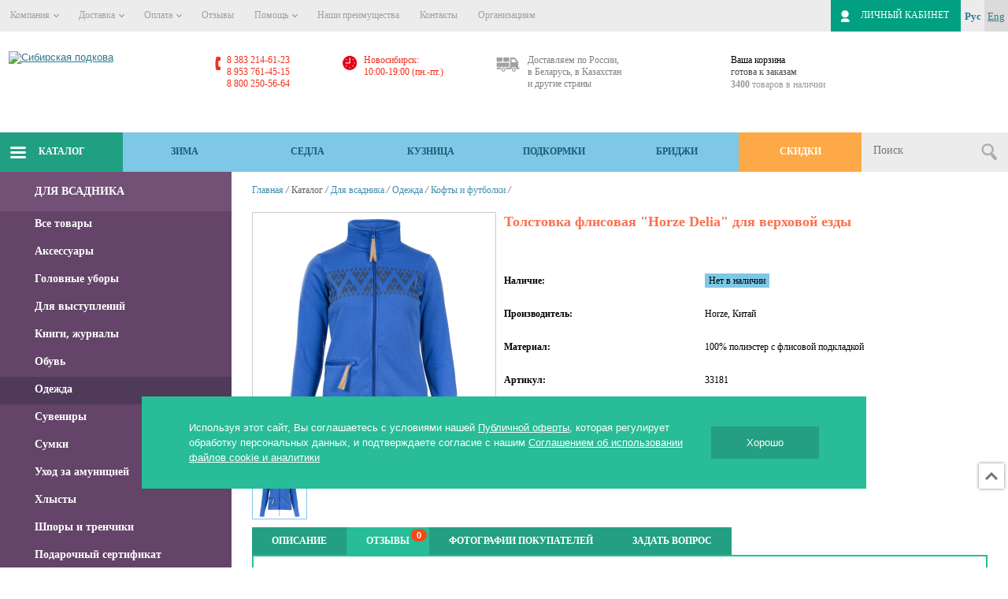

--- FILE ---
content_type: text/html; charset=UTF-8
request_url: https://sibpodkova.ru/catalog/item/93571/
body_size: 82031
content:
<!DOCTYPE html>
<html lang="ru">
<head>
<meta name="viewport" content="width=device-width; initial-scale=0.85; maximum-scale=0.85; user-scalable=1;">
<meta name="robots" content="noyaca">
<meta name="robots" content="index, follow">
<title>Толстовка флисовая "Horze Delia" для верховой езды | Кофты и футболки | Сибирская подкова</title>
<link type="image/x-icon" rel="shortcut icon" href="/images/ico/favicon.ico">
<link type="image/png" sizes="16x16" rel="icon" href="/images/ico/favicon-16x16.png">
<link type="image/png" sizes="32x32" rel="icon" href="/images/ico/favicon-32x32.png">
<link type="image/png" sizes="96x96" rel="icon" href="/images/ico/favicon-96x96.png">
<link sizes="57x57" rel="apple-touch-icon" href="/images/ico/apple-icon-57x57.png">
<link sizes="60x60" rel="apple-touch-icon" href="/images/ico/apple-icon-60x60.png">
<link sizes="72x72" rel="apple-touch-icon" href="/images/ico/apple-icon-72x72.png">
<link sizes="76x76" rel="apple-touch-icon" href="/images/ico/apple-icon-76x76.png">
<link sizes="114x114" rel="apple-touch-icon" href="/images/ico/apple-icon-114x114.png">
<link sizes="120x120" rel="apple-touch-icon" href="/images/ico/apple-icon-120x120.png">
<link sizes="144x144" rel="apple-touch-icon" href="/images/ico/apple-icon-144x144.png">
<link sizes="152x152" rel="apple-touch-icon" href="/images/ico/apple-icon-152x152.png">
<link sizes="180x180" rel="apple-touch-icon" href="/images/ico/apple-icon-180x180.png">
<meta name="msapplication-TileImage" content="/images/ico/ms-icon-144x144.png">
<meta name="msapplication-square70x70logo" content="/images/ico/ms-icon-70x70.png">
<meta name="msapplication-square150x150logo" content="/images/ico/ms-icon-150x150.png">
<meta name="msapplication-square310x310logo" content="/images/ico/ms-icon-310x310.png">
<meta name="application-name" content="Сибирская подкова">
<meta name="msapplication-config" content="/images/ico/browserconfig.xml">
<link rel="manifest" href="/images/ico/manifest.json">
<link rel="canonical" href="https://sibpodkova.ru/catalog/item/93571/">
<link rel="alternate" media="only screen and (max-width: 640px)" href="https://m.sibpodkova.ru/catalog/item/93571/">
<script>if (typeof window.matchMedia !== "undefined" && window.matchMedia("(max-width: 640px)").matches) {
			window.location = "https://m.sibpodkova.ru/catalog/item/93571/";
		}</script><!-- старые стили --><!-- /старые стили --><!--[if IE]> 
	  <link rel="stylesheet" href="/bitrix/templates/sibpodkova_v2/css/style_IE.css" />
	<![endif]--><meta http-equiv="Content-Type" content="text/html; charset=UTF-8">
<meta name="description" content="Толстовка флисовая &amp;quot;Horze Delia&amp;quot; для верховой езды — купить онлайн по цене от 2485 руб. Интернет-магазин &amp;quot;Сибирская подкова&amp;quot; — товары для конного спорта и верховой езды.">
<script type="text/javascript">if(!window.BX)window.BX={};if(!window.BX.message)window.BX.message=function(mess){if(typeof mess==='object'){for(let i in mess) {BX.message[i]=mess[i];} return true;}};</script><script type="text/javascript">(window.BX||top.BX).message({'JS_CORE_LOADING':'Загрузка...','JS_CORE_NO_DATA':'- Нет данных -','JS_CORE_WINDOW_CLOSE':'Закрыть','JS_CORE_WINDOW_EXPAND':'Развернуть','JS_CORE_WINDOW_NARROW':'Свернуть в окно','JS_CORE_WINDOW_SAVE':'Сохранить','JS_CORE_WINDOW_CANCEL':'Отменить','JS_CORE_WINDOW_CONTINUE':'Продолжить','JS_CORE_H':'ч','JS_CORE_M':'м','JS_CORE_S':'с','JSADM_AI_HIDE_EXTRA':'Скрыть лишние','JSADM_AI_ALL_NOTIF':'Показать все','JSADM_AUTH_REQ':'Требуется авторизация!','JS_CORE_WINDOW_AUTH':'Войти','JS_CORE_IMAGE_FULL':'Полный размер'});</script><script type="text/javascript" src="/bitrix/js/main/core/core.js?1675702643487984"></script><script>BX.setJSList(['/bitrix/js/main/core/core_ajax.js','/bitrix/js/main/core/core_promise.js','/bitrix/js/main/polyfill/promise/js/promise.js','/bitrix/js/main/loadext/loadext.js','/bitrix/js/main/loadext/extension.js','/bitrix/js/main/polyfill/promise/js/promise.js','/bitrix/js/main/polyfill/find/js/find.js','/bitrix/js/main/polyfill/includes/js/includes.js','/bitrix/js/main/polyfill/matches/js/matches.js','/bitrix/js/ui/polyfill/closest/js/closest.js','/bitrix/js/main/polyfill/fill/main.polyfill.fill.js','/bitrix/js/main/polyfill/find/js/find.js','/bitrix/js/main/polyfill/matches/js/matches.js','/bitrix/js/main/polyfill/core/dist/polyfill.bundle.js','/bitrix/js/main/core/core.js','/bitrix/js/main/polyfill/intersectionobserver/js/intersectionobserver.js','/bitrix/js/main/lazyload/dist/lazyload.bundle.js','/bitrix/js/main/polyfill/core/dist/polyfill.bundle.js','/bitrix/js/main/parambag/dist/parambag.bundle.js']);</script><script type="text/javascript">(window.BX||top.BX).message({'LANGUAGE_ID':'ru','FORMAT_DATE':'DD.MM.YYYY','FORMAT_DATETIME':'DD.MM.YYYY HH:MI:SS','COOKIE_PREFIX':'BITRIX_SM','SERVER_TZ_OFFSET':'25200','UTF_MODE':'Y','SITE_ID':'s1','SITE_DIR':'/','USER_ID':'','SERVER_TIME':'1768915305','USER_TZ_OFFSET':'0','USER_TZ_AUTO':'Y','bitrix_sessid':'34214267c874642ebcb0906497210e92'});</script><script type="text/javascript" src="/bitrix/js/main/core/core_fx.js?154469614816888"></script><script type="text/javascript" src="/bitrix/js/main/popup/dist/main.popup.bundle.js?1675702639116769"></script><script type="text/javascript" src="/bitrix/js/main/ajax.js?154469614835509"></script><!-- BEGIN JIVOSITE CODE --><script type="text/javascript">(function(){
                var widget_id = 'ZZawy2nPdt';
                var s = document.createElement('script');
                s.type = 'text/javascript';
                s.async = true;
                s.src = '//code.jivosite.com/script/widget/'+widget_id;
                var ss = document.getElementsByTagName('script')[0];
                ss.parentNode.insertBefore(s, ss);
            })();</script><!-- END JIVOSITE CODE --><!-- Top.Mail.Ru counter --><script type="text/javascript">var _tmr = window._tmr || (window._tmr = []); _tmr.push({id: "3281048", type: "pageView", start: (new Date()).getTime()}); (function (d, w, id) { if (d.getElementById(id)) return; var ts = d.createElement("script"); ts.type = "text/javascript"; ts.async = true; ts.id = id; ts.src = "https://top-fwz1.mail.ru/js/code.js"; var f = function () {var s = d.getElementsByTagName("script")[0]; s.parentNode.insertBefore(ts, s);}; if (w.opera == "[object Opera]") { d.addEventListener("DOMContentLoaded", f, false); } else { f(); } })(document, window, "tmr-code");</script><noscript><div><img src="https://top-fwz1.mail.ru/counter?id=3281048;js=na" style="position:absolute;left:-9999px;" alt="Top.Mail.Ru"></div></noscript>
<!-- /Top.Mail.Ru counter --><script type="text/javascript" src="/bitrix/templates/sibpodkova_v2/js/jquery.min.js?159699015489475"></script><script type="text/javascript" src="/bitrix/templates/sibpodkova_v2/js/mobilyslider.js?15446962744589"></script><script type="text/javascript" src="/bitrix/templates/sibpodkova_v2/js/owl.carousel.min.js?159699015444342"></script><script type="text/javascript" src="/bitrix/templates/sibpodkova_v2/js/jointools.js?166141127429608"></script><script type="text/javascript" src="/bitrix/templates/sibpodkova_v2/js/fancybox/jquery.fancybox.js?154469627348706"></script><script type="text/javascript" src="/bitrix/templates/sibpodkova_v2/js/lightbox/jquery-lightbox-0.5.js?154469627322723"></script><script type="text/javascript" src="/bitrix/templates/sibpodkova_v2/js/lightbox/img_zoom.js?1544696273592"></script><script type="text/javascript" src="/bitrix/templates/sibpodkova_v2/js/lightbox/img_zoom_shema.js?15446962731029"></script><script type="text/javascript" src="/bitrix/templates/sibpodkova_v2/js/lightbox/img_zoom_pods.js?1544696273572"></script><script type="text/javascript" src="/bitrix/templates/sibpodkova_v2/js/jquery.nicescroll.min.js?154469627350232"></script><script type="text/javascript" src="/bitrix/templates/sibpodkova_v2/js/jquery.uniform.min.js?15446962738308"></script><script type="text/javascript" src="/bitrix/templates/sibpodkova_v2/js/main.js?173924878519080"></script><script type="text/javascript" src="/bitrix/templates/sibpodkova_v2/js/jquery.shorten.1.0.js?15446962731444"></script><script type="text/javascript" src="/bitrix/templates/sibpodkova_v2/js/bxslider/jquery.bxslider.js?160276231351925"></script><script type="text/javascript" src="/bitrix/templates/sibpodkova_v2/js/bxslider/sertif.js?1544696273261"></script><script type="text/javascript" src="/bitrix/templates/sibpodkova_v2/js/bxslider/plugins/jquery.easing.1.3.js?15446962738301"></script><script type="text/javascript" src="/bitrix/templates/sibpodkova_v2/js/bxslider/plugins/jquery.fitvids.js?15446962732944"></script><script type="text/javascript" src="/bitrix/templates/sibpodkova_v2/components/bitrix/sale.basket.basket.small/block/script.js?1544696274617"></script><script type="text/javascript" src="/local/components/sibprofi/search.title/script.js?15446960739371"></script><script type="text/javascript" src="/local/components/sibprofi/search.title/templates/.default/script.js?15446960738629"></script><script type="text/javascript" src="/bitrix/templates/sibpodkova_v2/components/bitrix/news.list/brands_slider/script.js?1596990154190"></script><script type="text/javascript" src="/bitrix/templates/sibpodkova_v2/components/bitrix/catalog/offers/bitrix/catalog.element/.default/script.js?171378146213191"></script><script type="text/javascript" src="/bitrix/templates/sibpodkova_v2/components/prudnikofflab/comments/.default/script.js?15446962741181"></script><script type="text/javascript" src="/bitrix/templates/sibpodkova_v2/components/bitrix/catalog.section/bigdata/script.js?16678988868181"></script><script type="text/javascript">var _ba = _ba || []; _ba.push(["aid", "cb772b8de2af7bf7ce5cb16ba544ba1f"]); _ba.push(["host", "sibpodkova.ru"]); _ba.push(["ad[ct][item]", "[base64]"]);_ba.push(["ad[ct][user_id]", function(){return BX.message("USER_ID") ? BX.message("USER_ID") : 0;}]);_ba.push(["ad[ct][recommendation]", function() {var rcmId = "";var cookieValue = BX.getCookie("BITRIX_SM_RCM_PRODUCT_LOG");var productId = 93571;var cItems = [];var cItem;if (cookieValue){cItems = cookieValue.split(".");}var i = cItems.length;while (i--){cItem = cItems[i].split("-");if (cItem[0] == productId){rcmId = cItem[1];break;}}return rcmId;}]);_ba.push(["ad[ct][v]", "2"]);(function() {var ba = document.createElement("script"); ba.type = "text/javascript"; ba.async = true;ba.src = (document.location.protocol == "https:" ? "https://" : "http://") + "bitrix.info/ba.js";var s = document.getElementsByTagName("script")[0];s.parentNode.insertBefore(ba, s);})();</script><script type="text/javascript">window._ab_id_=161862</script><script src="https://cdn.botfaqtor.ru/one.js"></script><style data-critical="yes">:root{--ui-text-letter-spacing-auto:auto;--ui-text-letter-spacing-neg-3:-.01em;--ui-text-letter-spacing-neg-2:-.02em;--ui-text-letter-spacing-neg-1:-.03em;--ui-text-letter-spacing-3:.15em;--ui-text-letter-spacing-2:.1em;--ui-text-letter-spacing-1:.025em;--ui-text-decoration-style-dashed:dashed;--ui-text-decoration-style-wavy:wavy;--ui-text-decoration-style-dotted:dotted;--ui-text-decoration-style-double:double;--ui-text-decoration-style-solid:solid;--ui-text-decoration-line-overline:overline;--ui-text-decoration-line-line-through:line-through;--ui-text-decoration-line-underline:underline;--ui-text-transform-lowercase:lowercase;--ui-text-transform-uppercase:uppercase;--ui-text-transform-capitalize:capitalize;--ui-text-transform-none:none;--ui-space-inset-8xl:72px;--ui-space-inset-7xl:64px;--ui-space-inset-6xl:48px;--ui-space-inset-5xl:40px;--ui-space-inset-4xl:36px;--ui-space-inset-3xl:32px;--ui-space-inset-2xl:28px;--ui-space-inset-xl:24px;--ui-space-inset-lg:20px;--ui-space-inset-md:16px;--ui-space-inset-sm:12px;--ui-space-inset-xs:8px;--ui-space-inset-2xs:4px;--ui-space-inset-3xs:2px;--ui-space-inset-none:0;--ui-space-inline-8xl-neg:-72px;--ui-space-inline-7xl-neg:-64px;--ui-space-inline-6xl-neg:-48px;--ui-space-inline-5xl-neg:-40px;--ui-space-inline-4xl-neg:-36px;--ui-space-inline-3xl-neg:-32px;--ui-space-inline-2xl-neg:-28px;--ui-space-inline-xl-neg:-24px;--ui-space-inline-lg-neg:-20px;--ui-space-inline-md-neg:-16px;--ui-space-inline-sm-neg:-12px;--ui-space-inline-xs-neg:-8px;--ui-space-inline-2xs-neg:-4px;--ui-space-inline-3xs-neg:-2px;--ui-space-inline-8xl:72px;--ui-space-inline-7xl:64px;--ui-space-inline-6xl:48px;--ui-space-inline-5xl:40px;--ui-space-inline-4xl:36px;--ui-space-inline-3xl:32px;--ui-space-inline-2xl:28px;--ui-space-inline-xl:24px;--ui-space-inline-lg:20px;--ui-space-inline-md:16px;--ui-space-inline-sm:12px;--ui-space-inline-xs:8px;--ui-space-inline-2xs:4px;--ui-space-inline-3xs:2px;--ui-space-inline-none:0;--ui-space-stack-8xl-neg:-72px;--ui-space-stack-7xl-neg:-64px;--ui-space-stack-6xl-neg:-48px;--ui-space-stack-5xl-neg:-40px;--ui-space-stack-4xl-neg:-36px;--ui-space-stack-3xl-neg:-32px;--ui-space-stack-2xl-neg:-28px;--ui-space-stack-xl-neg:-24px;--ui-space-stack-lg-neg:-20px;--ui-space-stack-md-neg:-16px;--ui-space-stack-sm-neg:-12px;--ui-space-stack-xs-neg:-8px;--ui-space-stack-2xs-neg:-4px;--ui-space-stack-3xs-neg:-2px;--ui-space-stack-8xl:72px;--ui-space-stack-7xl:64px;--ui-space-stack-6xl:48px;--ui-space-stack-5xl:40px;--ui-space-stack-4xl:36px;--ui-space-stack-3xl:32px;--ui-space-stack-2xl:28px;--ui-space-stack-xl:24px;--ui-space-stack-lg:20px;--ui-space-stack-md:16px;--ui-space-stack-sm:12px;--ui-space-stack-xs:8px;--ui-space-stack-2xs:4px;--ui-space-stack-3xs:2px;--ui-space-stack-none:0;--ui-size-8xl:72px;--ui-size-7xl:64px;--ui-size-6xl:48px;--ui-size-5xl:40px;--ui-size-4xl:36px;--ui-size-3xl:32px;--ui-size-2xl:28px;--ui-size-xl:24px;--ui-size-lg:20px;--ui-size-md:16px;--ui-size-sm:12px;--ui-size-xs:8px;--ui-size-2xs:4px;--ui-size-3xs:2px;--ui-size-none:0;--ui-shadow-left-4xl:-16px 0px 24px 0px rgba(0,0,0,.11);--ui-shadow-left-3xl:-12px 0px 17px 0px rgba(0,0,0,.1);--ui-shadow-left-2xl:-8px 0px 10px 0px rgba(0,0,0,.1);--ui-shadow-left-xl:-6px 0px 10px 0px rgba(0,0,0,.1);--ui-shadow-left-l:-4px 0px 5px 0px rgba(0,0,0,.08);--ui-shadow-left-m:-3px 0px 4px 0px rgba(0,0,0,.08);--ui-shadow-left-s:-2px 0px 4px 0px rgba(0,0,0,.08);--ui-shadow-left-xs:-2px 0px 2px 0px rgba(0,0,0,.07);--ui-shadow-left-2xs:-1px 0px 2px 0px rgba(0,0,0,.06);--ui-shadow-bottom-4xl:0px 16px 24px 0px rgba(0,0,0,.11);--ui-shadow-bottom-3xl:0px 12px 17px 0px rgba(0,0,0,.1);--ui-shadow-bottom-2xl:0px 8px 10px 0px rgba(0,0,0,.1);--ui-shadow-bottom-xl:0px 6px 10px 0px rgba(0,0,0,.1);--ui-shadow-bottom-l:0px 4px 5px 0px rgba(0,0,0,.08);--ui-shadow-bottom-m:0px 3px 4px 0px rgba(0,0,0,.08);--ui-shadow-bottom-s:0px 2px 4px 0px rgba(0,0,0,.08);--ui-shadow-bottom-xs:0px 2px 2px 0px rgba(0,0,0,.07);--ui-shadow-bottom-2xs:0px 1px 2px 0px rgba(0,0,0,.06);--ui-shadow-right-4xl:16px 0px 24px 0px rgba(0,0,0,.11);--ui-shadow-right-3xl:12px 0px 17px 0px rgba(0,0,0,.1);--ui-shadow-right-2xl:8px 0px 10px 0px rgba(0,0,0,.1);--ui-shadow-right-xl:6px 0px 10px 0px rgba(0,0,0,.1);--ui-shadow-right-l:4px 0px 5px 0px rgba(0,0,0,.08);--ui-shadow-right-m:3px 0px 4px 0px rgba(0,0,0,.08);--ui-shadow-right-s:2px 0px 4px 0px rgba(0,0,0,.08);--ui-shadow-right-xs:2px 0px 2px 0px rgba(0,0,0,.07);--ui-shadow-right-2xs:1px 0px 2px 0px rgba(0,0,0,.06);--ui-shadow-top-4xl:0px -16px 24px 0px rgba(0,0,0,.11);--ui-shadow-top-3xl:0px -12px 17px 0px rgba(0,0,0,.1);--ui-shadow-top-2xl:0px -8px 10px 0px rgba(0,0,0,.1);--ui-shadow-top-xl:0px -6px 10px 0px rgba(0,0,0,.1);--ui-shadow-top-l:0px -4px 5px 0px rgba(0,0,0,.08);--ui-shadow-top-m:0px -3px 4px 0px rgba(0,0,0,.08);--ui-shadow-top-s:0px -2px 4px 0px rgba(0,0,0,.08);--ui-shadow-top-xs:0px -2px 2px 0px rgba(0,0,0,.07);--ui-shadow-top-2xs:0px -1px 2px 0px rgba(0,0,0,.06);--ui-opacity-none:0;--ui-opacity-full:1;--ui-opacity-90:.9;--ui-opacity-80:.8;--ui-opacity-70:.7;--ui-opacity-60:.6;--ui-opacity-50:.5;--ui-opacity-40:.4;--ui-opacity-30:.3;--ui-opacity-20:.2;--ui-opacity-10:.1;--ui-opacity-5:.05;--ui-font-line-height-3xl:2;--ui-font-line-height-2xl:1.75;--ui-font-line-height-xl:1.62;--ui-font-line-height-lg:1.5;--ui-font-line-height-md:1.4;--ui-font-line-height-sm:1.35;--ui-font-line-height-2xs:1.3;--ui-font-line-height-3xs:1.2;--ui-font-line-height-reset:1;--ui-font-size-5xl:28px;--ui-font-size-4xl:24px;--ui-font-size-3xl:22px;--ui-font-size-2xl:18px;--ui-font-size-xl:16px;--ui-font-size-lg:15px;--ui-font-size-md:14px;--ui-font-size-sm:13px;--ui-font-size-xs:12px;--ui-font-size-3xs:11px;--ui-font-size-4xs:10px;--ui-font-size-5xs:9px;--ui-font-size-6xs:8px;--ui-font-size-7xs:7px;--ui-font-weight-extra-black:950;--ui-font-weight-black:900;--ui-font-weight-extra-bold:800;--ui-font-weight-bold:700;--ui-font-weight-semi-bold:600;--ui-font-weight-medium:500;--ui-font-weight-normal:400;--ui-font-weight-regular:400;--ui-font-weight-light:300;--ui-font-weight-extra-light:200;--ui-font-weight-thin:100;--ui-font-family-helvetica:"Helvetica Neue",Helvetica,Arial,sans-serif;--ui-font-family-system-mono:ui-monospace,SFMono-Regular,"SF Mono",Consolas,"Liberation Mono",Menlo,monospace;--ui-font-family-system:system-ui,-apple-system,BlinkMacSystemFont,"Segoe UI",Roboto,Ubuntu,"Helvetica Neue",Arial,sans-serif,"Apple Color Emoji","Segoe UI Emoji","Segoe UI Symbol";--ui-color-palette-beige-base:#fdfae1;--ui-color-palette-beige-base-rgb:253,250,225;--ui-color-palette-gray-02:#f8fafb;--ui-color-palette-gray-02-rgb:248,250,251;--ui-color-palette-gray-03:#f5f7f8;--ui-color-palette-gray-03-rgb:245,247,248;--ui-color-palette-gray-04:#f1f4f6;--ui-color-palette-gray-04-rgb:241,244,246;--ui-color-palette-gray-05:#eef2f4;--ui-color-palette-gray-05-rgb:238,242,244;--ui-color-palette-gray-90:#525c69;--ui-color-palette-gray-90-rgb:82,92,105;--ui-color-palette-gray-80:#6a737f;--ui-color-palette-gray-80-rgb:106,115,127;--ui-color-palette-gray-70:#828b95;--ui-color-palette-gray-70-rgb:130,139,149;--ui-color-palette-gray-60:#959ca4;--ui-color-palette-gray-60-rgb:149,156,164;--ui-color-palette-gray-50:#a8adb4;--ui-color-palette-gray-50-rgb:168,173,180;--ui-color-palette-gray-40:#bdc1c6;--ui-color-palette-gray-40-rgb:189,193,198;--ui-color-palette-gray-35:#c9ccd0;--ui-color-palette-gray-35-rgb:201,204,208;--ui-color-palette-gray-30:#d5d7db;--ui-color-palette-gray-30-rgb:213,215,219;--ui-color-palette-gray-20:#dfe0e3;--ui-color-palette-gray-20-rgb:223,224,227;--ui-color-palette-gray-15:#e6e7e9;--ui-color-palette-gray-15-rgb:230,231,233;--ui-color-palette-gray-10:#edeef0;--ui-color-palette-gray-10-rgb:237,238,240;--ui-color-palette-red-solid:#f0371b;--ui-color-palette-red-solid-rgb:240,55,27;--ui-color-palette-red-95:#800602;--ui-color-palette-red-95-rgb:128,6,2;--ui-color-palette-red-90:#9a0703;--ui-color-palette-red-90-rgb:154,7,3;--ui-color-palette-red-80:#c21b16;--ui-color-palette-red-80-rgb:194,27,22;--ui-color-palette-red-70:#e92f2a;--ui-color-palette-red-70-rgb:233,47,42;--ui-color-palette-red-60:#f4433e;--ui-color-palette-red-60-rgb:244,67,62;--ui-color-palette-red-50:#ff5752;--ui-color-palette-red-50-rgb:255,87,82;--ui-color-palette-red-45:#ff7c78;--ui-color-palette-red-45-rgb:255,124,120;--ui-color-palette-red-40:#ff9a97;--ui-color-palette-red-40-rgb:255,154,151;--ui-color-palette-red-30:#ffcdcc;--ui-color-palette-red-30-rgb:255,205,204;--ui-color-palette-red-25:#ffdcdb;--ui-color-palette-red-25-rgb:255,220,219;--ui-color-palette-red-20:#ffe8e8;--ui-color-palette-red-20-rgb:255,232,232;--ui-color-palette-red-10:#fff8f8;--ui-color-palette-red-10-rgb:255,248,248;--ui-color-palette-orange-95:#614000;--ui-color-palette-orange-95-rgb:97,64,0;--ui-color-palette-orange-90:#7a5100;--ui-color-palette-orange-90-rgb:122,81,0;--ui-color-palette-orange-80:#9f6a00;--ui-color-palette-orange-80-rgb:159,106,0;--ui-color-palette-orange-70:#c48300;--ui-color-palette-orange-70-rgb:196,131,0;--ui-color-palette-orange-60:#e89b06;--ui-color-palette-orange-60-rgb:232,155,6;--ui-color-palette-orange-50:#ffa900;--ui-color-palette-orange-50-rgb:255,169,0;--ui-color-palette-orange-40:#ffc34d;--ui-color-palette-orange-40-rgb:255,195,77;--ui-color-palette-orange-30:#ffe1a6;--ui-color-palette-orange-30-rgb:255,225,166;--ui-color-palette-orange-25:#ffe9be;--ui-color-palette-orange-25-rgb:255,233,190;--ui-color-palette-orange-20:#fff1d6;--ui-color-palette-orange-20-rgb:255,241,214;--ui-color-palette-orange-10:#fffaf0;--ui-color-palette-orange-10-rgb:255,250,240;--ui-color-palette-green-95:#3d4f00;--ui-color-palette-green-95-rgb:61,79,0;--ui-color-palette-green-90:#506900;--ui-color-palette-green-90-rgb:80,105,0;--ui-color-palette-green-80:#688800;--ui-color-palette-green-80-rgb:104,136,0;--ui-color-palette-green-70:#7fa800;--ui-color-palette-green-70-rgb:127,168,0;--ui-color-palette-green-60:#8dbb00;--ui-color-palette-green-60-rgb:141,187,0;--ui-color-palette-green-55:#9dcf00;--ui-color-palette-green-55-rgb:157,207,0;--ui-color-palette-green-50:#9dcf00;--ui-color-palette-green-50-rgb:157,207,0;--ui-color-palette-green-40:#bbde4d;--ui-color-palette-green-40-rgb:187,222,77;--ui-color-palette-green-35:#cfe780;--ui-color-palette-green-35-rgb:207,231,128;--ui-color-palette-green-30:#e2f1b3;--ui-color-palette-green-30-rgb:226,241,179;--ui-color-palette-green-25:#faf6c3;--ui-color-palette-green-25-rgb:250,246,195;--ui-color-palette-green-20:#f1fbd0;--ui-color-palette-green-20-rgb:241,251,208;--ui-color-palette-green-10:#fafded;--ui-color-palette-green-10-rgb:250,253,237;--ui-color-palette-blue-95:#004f69;--ui-color-palette-blue-95-rgb:0,79,105;--ui-color-palette-blue-90:#006484;--ui-color-palette-blue-90-rgb:0,100,132;--ui-color-palette-blue-80:#00789e;--ui-color-palette-blue-80-rgb:0,120,158;--ui-color-palette-blue-70:#008dba;--ui-color-palette-blue-70-rgb:0,141,186;--ui-color-palette-blue-60:#11a9d9;--ui-color-palette-blue-60-rgb:17,169,217;--ui-color-palette-blue-50:#2fc6f6;--ui-color-palette-blue-50-rgb:47,198,246;--ui-color-palette-blue-40:#7fdefc;--ui-color-palette-blue-40-rgb:127,222,252;--ui-color-palette-blue-30:#c3f0ff;--ui-color-palette-blue-30-rgb:195,240,255;--ui-color-palette-blue-25:#d3f4ff;--ui-color-palette-blue-25-rgb:211,244,255;--ui-color-palette-blue-20:#e5f9ff;--ui-color-palette-blue-20-rgb:229,249,255;--ui-color-palette-blue-15:#ecfafe;--ui-color-palette-blue-15-rgb:236,250,254;--ui-color-palette-blue-10:#f4fcfe;--ui-color-palette-blue-10-rgb:244,252,254;--ui-color-palette-white-base:#fff;--ui-color-palette-white-base-rgb:255,255,255;--ui-color-palette-black-base:#333;--ui-color-palette-black-base-rgb:51,51,51;--ui-color-palette-black-solid:#000;--ui-color-palette-black-solid-rgb:0,0,0;--ui-color-overlay-base:rgba(255,255,255,.5);--ui-color-accent-yellow:#fef3b8;--ui-color-accent-yellow-rgb:254,243,184;--ui-color-accent-purple:#a77bde;--ui-color-accent-purple-rgb:167,123,222;--ui-color-accent-turquoise:#05b5ab;--ui-color-accent-turquoise-rgb:5,181,171;--ui-color-accent-green:#29ad49;--ui-color-accent-green-rgb:41,173,73;--ui-color-accent-brown:#ae914b;--ui-color-accent-brown-rgb:174,145,75;--ui-color-accent-pink:#fb6dba;--ui-color-accent-pink-rgb:251,109,186;--ui-color-accent-aqua:#55d0e0;--ui-color-accent-aqua-rgb:85,208,224;--ui-color-accent-light-blue:#559be6;--ui-color-accent-light-blue-rgb:85,155,230;--ui-color-tag-9:#e2e3e5;--ui-color-tag-9-rgb:226,227,229;--ui-color-tag-8:#ccd3dd;--ui-color-tag-8-rgb:204,211,221;--ui-color-tag-7:#dfc684;--ui-color-tag-7-rgb:223,198,132;--ui-color-tag-6:#ace5ec;--ui-color-tag-6-rgb:172,229,236;--ui-color-tag-5:#c2d1f0;--ui-color-tag-5-rgb:194,209,240;--ui-color-tag-4:#87eda0;--ui-color-tag-4-rgb:135,237,160;--ui-color-tag-3:#dbf087;--ui-color-tag-3-rgb:219,240,135;--ui-color-tag-2:#00baf2;--ui-color-tag-2-rgb:0,186,242;--ui-color-tag-1:#bcedfc;--ui-color-tag-1-rgb:188,237,252;--ui-color-link-primary-base:#2066b0;--ui-color-link-primary-base-rgb:32,102,176;--ui-color-background-none:none;--ui-color-background-transparent:transparent;--ui-border-width-thick:2px;--ui-border-width-thin:1px;--ui-border-radius-pill:99rem;--ui-border-radius-circle:50%;--ui-border-radius-3xl:20px;--ui-border-radius-2xl:16px;--ui-border-radius-xl:14px;--ui-border-radius-lg:12px;--ui-border-radius-md:10px;--ui-border-radius-sm:8px;--ui-border-radius-xs:6px;--ui-border-radius-2xs:4px;--ui-border-radius-3xs:2px;--ui-border-radius-none:0;--ui-typography-text-lg-font-weight:400;--ui-typography-text-lg-line-height:1.4;--ui-typography-text-lg-font-size:var(--ui-font-size-lg);--ui-typography-text-md-font-weight:400;--ui-typography-text-md-line-height:1.4;--ui-typography-text-md-font-size:var(--ui-font-size-md);--ui-typography-text-sm-font-weight:400;--ui-typography-text-sm-line-height:1.4;--ui-typography-text-sm-font-size:var(--ui-font-size-sm);--ui-typography-text-xs-font-weight:400;--ui-typography-text-xs-line-height:1.35;--ui-typography-text-xs-font-size:var(--ui-font-size-xs);--ui-typography-heading-h6-color:var(--ui-color-palette-black-base);--ui-typography-heading-h6-font-weight:600;--ui-typography-heading-h6-line-height:1.4;--ui-typography-heading-h6-font-size:var(--ui-font-size-md);--ui-typography-heading-h5-color:var(--ui-color-palette-black-base);--ui-typography-heading-h5-font-weight:400;--ui-typography-heading-h5-line-height:1.35;--ui-typography-heading-h5-font-size:var(--ui-font-size-xl);--ui-typography-heading-h4-color:var(--ui-color-palette-black-base);--ui-typography-heading-h4-font-weight:400;--ui-typography-heading-h4-line-height:1.35;--ui-typography-heading-h4-font-size:var(--ui-font-size-2xl);--ui-typography-heading-h3-color:var(--ui-color-palette-black-base);--ui-typography-heading-h3-font-weight:300;--ui-typography-heading-h3-line-height:1.3;--ui-typography-heading-h3-font-size:var(--ui-font-size-3xl);--ui-typography-heading-h2-color:var(--ui-color-palette-black-base);--ui-typography-heading-h2-font-weight:300;--ui-typography-heading-h2-line-height:1.3;--ui-typography-heading-h2-font-size:var(--ui-font-size-4xl);--ui-typography-heading-h1-color:var(--ui-color-palette-black-base);--ui-typography-heading-h1-font-weight:300;--ui-typography-heading-h1-line-height:1.2;--ui-typography-heading-h1-font-size:var(--ui-font-size-5xl);--ui-color-base-default:var(--ui-color-palette-black-base);--ui-color-base-default-rgb:var(--ui-color-palette-black-base-rgb);--ui-color-base-solid:var(--ui-color-palette-black-solid);--ui-color-base-solid-rgb:var(--ui-color-palette-black-solid-rgb);--ui-color-base-05:var(--ui-color-palette-gray-05);--ui-color-base-05-rgb:var(--ui-color-palette-gray-05-rgb);--ui-color-base-04:var(--ui-color-palette-gray-04);--ui-color-base-04-rgb:var(--ui-color-palette-gray-04-rgb);--ui-color-base-03:var(--ui-color-palette-gray-03);--ui-color-base-03-rgb:var(--ui-color-palette-gray-03-rgb);--ui-color-base-02:var(--ui-color-palette-gray-02);--ui-color-base-02-rgb:var(--ui-color-palette-gray-02-rgb);--ui-color-base-90:var(--ui-color-palette-gray-90);--ui-color-base-90-rgb:var(--ui-color-palette-gray-90-rgb);--ui-color-base-80:var(--ui-color-palette-gray-80);--ui-color-base-80-rgb:var(--ui-color-palette-gray-80-rgb);--ui-color-base-70:var(--ui-color-palette-gray-70);--ui-color-base-70-rgb:var(--ui-color-palette-gray-70-rgb);--ui-color-base-60:var(--ui-color-palette-gray-60);--ui-color-base-60-rgb:var(--ui-color-palette-gray-60-rgb);--ui-color-base-50:var(--ui-color-palette-gray-50);--ui-color-base-50-rgb:var(--ui-color-palette-gray-50-rgb);--ui-color-base-40:var(--ui-color-palette-gray-40);--ui-color-base-40-rgb:var(--ui-color-palette-gray-40-rgb);--ui-color-base-35:var(--ui-color-palette-gray-35);--ui-color-base-35-rgb:var(--ui-color-palette-gray-35-rgb);--ui-color-base-30:var(--ui-color-palette-gray-30);--ui-color-base-30-rgb:var(--ui-color-palette-gray-30-rgb);--ui-color-base-20:var(--ui-color-palette-gray-20);--ui-color-base-20-rgb:var(--ui-color-palette-gray-20-rgb);--ui-color-base-15:var(--ui-color-palette-gray-15);--ui-color-base-15-rgb:var(--ui-color-palette-gray-15-rgb);--ui-color-base-10:var(--ui-color-palette-gray-10);--ui-color-base-10-rgb:var(--ui-color-palette-gray-10-rgb);--ui-color-background-note:var(--ui-color-palette-beige-base);--ui-color-background-note-rgb:var(--ui-color-palette-beige-base-rgb);--ui-color-background-on-alert:var(--ui-color-palette-red-70);--ui-color-background-on-alert-rgb:var(--ui-color-palette-red-70-rgb);--ui-color-background-alert:var(--ui-color-palette-red-20);--ui-color-background-alert-rgb:var(--ui-color-palette-red-20-rgb);--ui-color-background-on-warning:var(--ui-color-palette-orange-70);--ui-color-background-on-warning-rgb:var(--ui-color-palette-orange-70-rgb);--ui-color-background-warning:var(--ui-color-palette-orange-20);--ui-color-background-warning-rgb:var(--ui-color-palette-orange-20-rgb);--ui-color-background-on-success:var(--ui-color-palette-green-70);--ui-color-background-on-success-rgb:var(--ui-color-palette-green-70-rgb);--ui-color-background-success:var(--ui-color-palette-green-20);--ui-color-background-success-rgb:var(--ui-color-palette-green-20-rgb);--ui-color-background-on-info:var(--ui-color-palette-blue-70);--ui-color-background-on-info-rgb:var(--ui-color-palette-blue-70-rgb);--ui-color-background-info:var(--ui-color-palette-blue-20);--ui-color-background-info-rgb:var(--ui-color-palette-blue-20-rgb);--ui-color-background-tertiary:var(--ui-color-palette-gray-05);--ui-color-background-tertiary-rgb:var(--ui-color-palette-gray-05-rgb);--ui-color-background-secondary:var(--ui-color-palette-gray-10);--ui-color-background-secondary-rgb:var(--ui-color-palette-gray-10-rgb);--ui-color-background-primary:var(--ui-color-palette-white-base);--ui-color-background-primary-rgb:var(--ui-color-palette-white-base-rgb);--ui-color-text-warning:var(--ui-color-palette-orange-50);--ui-color-text-warning-rgb:var(--ui-color-palette-orange-50-rgb);--ui-color-text-alert:var(--ui-color-palette-red-50);--ui-color-text-alert-rgb:var(--ui-color-palette-red-50-rgb);--ui-color-text-subtle:var(--ui-color-palette-gray-70);--ui-color-text-subtle-rgb:var(--ui-color-palette-gray-70-rgb);--ui-color-text-secondary:var(--ui-color-palette-gray-90);--ui-color-text-secondary-rgb:var(--ui-color-palette-gray-90-rgb);--ui-color-text-primary:var(--ui-color-palette-black-base);--ui-color-text-primary-rgb:var(--ui-color-palette-black-base-rgb);--ui-color-extranet:var(--ui-color-palette-orange-60);--ui-color-extranet-rgb:var(--ui-color-palette-orange-60-rgb);--ui-color-on-primary-alt:var(--ui-color-palette-white-base);--ui-color-on-primary-alt-rgb:var(--ui-color-palette-white-base-rgb);--ui-color-primary-alt:var(--ui-color-palette-green-50);--ui-color-primary-alt-rgb:var(--ui-color-palette-green-50-rgb);--ui-color-on-primary:var(--ui-color-palette-white-base);--ui-color-on-primary-rgb:var(--ui-color-palette-white-base-rgb);--ui-color-primary:var(--ui-color-palette-blue-50);--ui-color-primary-rgb:var(--ui-color-palette-blue-50-rgb);}:root{--ui-font-family-open-sans:"Open Sans","Helvetica Neue",Helvetica,Arial,sans-serif;}@font-face{font-family:"Open Sans";src:local("Open Sans"),url("/bitrix/js/ui/fonts/opensans/opensans-regular.woff") format("woff"),url("/bitrix/js/ui/fonts/opensans/opensans-regular.ttf") format("truetype");font-weight:400;font-style:normal;font-display:swap;}@font-face{font-family:"Open Sans";src:local("Open Sans Light"),url("/bitrix/js/ui/fonts/opensans/opensans-light.woff") format("woff"),url("/bitrix/js/ui/fonts/opensans/opensans-light.ttf") format("truetype");font-weight:300;font-style:normal;font-display:swap;}@font-face{font-family:"Open Sans";src:local("Open Sans Semibold"),url("/bitrix/js/ui/fonts/opensans/opensans-semibold.woff") format("woff"),url("/bitrix/js/ui/fonts/opensans/opensans-semibold.ttf") format("truetype");font-weight:600;font-style:normal;font-display:swap;}@font-face{font-family:"Open Sans";src:local("Open Sans Bold"),url("/bitrix/js/ui/fonts/opensans/opensans-bold.woff") format("woff"),url("/bitrix/js/ui/fonts/opensans/opensans-bold.ttf") format("truetype");font-weight:700;font-style:normal;font-display:swap;}@font-face{font-family:"OpenSans";src:local("Open Sans"),url("/bitrix/js/ui/fonts/opensans/opensans-regular.woff") format("woff"),url("/bitrix/js/ui/fonts/opensans/opensans-regular.ttf") format("truetype");font-weight:normal;font-style:normal;font-display:swap;}@font-face{font-family:"OpenSans-Regular";src:local("Open Sans"),url("/bitrix/js/ui/fonts/opensans/opensans-regular.woff") format("woff"),url("/bitrix/js/ui/fonts/opensans/opensans-regular.ttf") format("truetype");font-weight:normal;font-style:normal;font-display:swap;}@font-face{font-family:"OpenSans-Light";src:local("Open Sans Light"),url("/bitrix/js/ui/fonts/opensans/opensans-light.woff") format("woff"),url("/bitrix/js/ui/fonts/opensans/opensans-light.ttf") format("truetype");font-weight:normal;font-style:normal;font-display:swap;}@font-face{font-family:"OpenSans-Semibold";src:local("Open Sans Semibold"),url("/bitrix/js/ui/fonts/opensans/opensans-semibold.woff") format("woff"),url("/bitrix/js/ui/fonts/opensans/opensans-semibold.ttf") format("truetype");font-weight:normal;font-style:normal;font-display:swap;}@font-face{font-family:"OpenSans-Bold";src:local("Open Sans Bold"),url("/bitrix/js/ui/fonts/opensans/opensans-bold.woff") format("woff"),url("/bitrix/js/ui/fonts/opensans/opensans-bold.ttf") format("truetype");font-weight:normal;font-style:normal;font-display:swap;}@-webkit-keyframes popup-window-button-animation{0%{-webkit-transform:rotate(0deg);transform:rotate(0deg);}100%{-webkit-transform:rotate(360deg);transform:rotate(360deg);}}@keyframes popup-window-button-animation{0%{-webkit-transform:rotate(0deg);transform:rotate(0deg);}100%{-webkit-transform:rotate(360deg);transform:rotate(360deg);}}@-webkit-keyframes popupWindowShowAnimationOpacity{0%{opacity:0;}100%{opacity:1;}}@keyframes popupWindowShowAnimationOpacity{0%{opacity:0;}100%{opacity:1;}}@-webkit-keyframes popupWindowShowAnimationOpacityTransform{0%{opacity:0;-webkit-transform:translate3d(0,5px,0);-ms-transform:translate3d(0,5px,0);transform:translate3d(0,5px,0);}100%{opacity:1;-webkit-transform:translate3d(0,0px,0);-ms-transform:translate3d(0,0px,0);transform:translate3d(0,0px,0);}}@keyframes popupWindowShowAnimationOpacityTransform{0%{opacity:0;-webkit-transform:translate3d(0,5px,0);-ms-transform:translate3d(0,5px,0);transform:translate3d(0,5px,0);}100%{opacity:1;-webkit-transform:translate3d(0,0px,0);-ms-transform:translate3d(0,0px,0);transform:translate3d(0,0px,0);}}@-webkit-keyframes popupWindowCloseAnimationOpacity{0%{opacity:1;}100%{opacity:0;}}@keyframes popupWindowCloseAnimationOpacity{0%{opacity:1;}100%{opacity:0;}}@-webkit-keyframes popupWindowCloseAnimationOpacityTransform{0%{opacity:1;-webkit-transform:translate3d(0,0px,0);-ms-transform:translate3d(0,0px,0);transform:translate3d(0,0px,0);}100%{opacity:0;-webkit-transform:translate3d(0,25px,0);-ms-transform:translate3d(0,25px,0);transform:translate3d(0,25px,0);}}@keyframes popupWindowCloseAnimationOpacityTransform{0%{opacity:1;-webkit-transform:translate3d(0,0px,0);-ms-transform:translate3d(0,0px,0);transform:translate3d(0,0px,0);}100%{opacity:0;-webkit-transform:translate3d(0,25px,0);-ms-transform:translate3d(0,25px,0);transform:translate3d(0,25px,0);}}@-webkit-keyframes popup-window-show-animation-scale{0%{opacity:0;-webkit-transform:scale(0);transform:scale(0);}100%{opacity:1;-webkit-transform:scale(1);transform:scale(1);}}@keyframes popup-window-show-animation-scale{0%{opacity:0;-webkit-transform:scale(0);transform:scale(0);}100%{opacity:1;-webkit-transform:scale(1);transform:scale(1);}}span.mf-req{color:red;}html{padding:0px;margin:0px;overflow-y:scroll;}body{padding:0px;margin:0px;font-size:13px;line-height:130%;font-family:Arial,Tahoma,Verdana,sans-serif;font-weight:normal;background-color:#fff;}a{color:#01599e;outline:none;text-decoration:underline;}a:hover{color:#f02525;}a img{border:none 0px;}#top_menu td{height:45px;}td.top_menu{background-color:#e9f0f0;}a.enter_site{background:transparent url("[data-uri]") scroll no-repeat top left;float:left;height:34px;}a.enter_site:hover{background-position:left -35px;outline:none;}a.enter_site:active{background-position:left -69px;outline:none;}.news_item{margin-bottom:15px;font-size:13px;font-family:arial;}.news_item .news_data{color:#a8a8a8;font-size:11px;}.news_item .news_title a{color:#005f9b;}.news_item td,th,li{font-size:13px;font-family:arial;}h1{font-size:30px;font-weight:normal;color:#f02525;margin:20px 0px 30px 0px;line-height:100%;}h1 a{color:#f02525;text-decoration:underline;}h1 a:hover{color:#f02525;}h2{font-size:21px;font-weight:normal;color:#000;margin:30px 0px 18px 0px;}#social-wrapper ul,#social-wrapper li{list-style-image:none;list-style-position:outside;list-style-type:none;}#social-wrapper #vkontakte-list{overflow:hidden;width:100%;}.news_item .news_info p{margin:5px 0 18px 0;}h5{font-size:24px;font-weight:normal;color:#f02525;margin:20px 0px 18px 0px;line-height:100%;}h5 a{color:#f02525;text-decoration:underline;}#arrow_up{bottom:250px;position:fixed;right:15px;display:none;cursor:pointer;}.footer_up{height:40px;padding:30px 60px;}.first_to_know{height:32px;background:url("[data-uri]") no-repeat 100% 100% #ed301c;float:left;color:white;font-weight:bold;font-size:18px;padding:8px 30px 0 15px;margin:0;}.join_us{float:right;margin:0 40px 0 0;height:40px;color:#ed301c;font-size:18px;font-weight:bold;line-height:1.1em;}.footer_links_container{float:right;}.footer_menu_tittle_link{color:#ed301c;font-size:18px;font-weight:bold;display:block;margin-bottom:5px;text-decoration:none;}.footer_menu_link{color:black;font-size:14px;display:block;text-decoration:none;}#footer_down{width:100%;}html{padding:0px;margin:0px;overflow-y:scroll;}body{padding:0px;margin:0px;font-size:13px;line-height:130%;font-family:Arial,Tahoma,Verdana,sans-serif;font-weight:normal;background-color:#fff;}a{color:#01599e;outline:none;text-decoration:underline;}a:hover{color:#f02525;}a img{border:none 0px;}p{margin:0 0 18px;}img{border:none;}table{border-spacing:0px 0px;border-collapse:collapse;}td{text-align:left;font-size:13px;}ul{list-style-image:url("[data-uri]");margin-top:5px;padding-left:20px;}li{padding-left:0px;}#top_menu td{height:45px;}td.top_menu{background-color:#e9f0f0;}a.enter_site{background:transparent url("[data-uri]") scroll no-repeat top left;float:left;height:34px;}a.enter_site:hover{background-position:left -35px;outline:none;}a.enter_site:active{background-position:left -69px;outline:none;}.news_item{margin-bottom:15px;font-size:13px;font-family:arial;}.news_item .news_data{color:#a8a8a8;font-size:11px;}.news_item .news_title a{color:#005f9b;}.news_item .news_title a:hover{color:#f02525;}.news_item td,th,li{font-size:13px;font-family:arial;}#basket_string{font-size:13px;}.basket_slide_out{position:fixed;right:95px;top:-10px;z-index:300;padding:20px;width:230px;background-color:#fff;border:4px solid #72a3ba;border-radius:7px;-moz-border-radius:7px;-webkit-border-radius:7px;-webkit-box-shadow:0 0 10px rgba(0,0,0,.3);-moz-box-shadow:0 0 10px rgba(0,0,0,.3);box-shadow:0 0 10px rgba(0,0,0,.3);}h1{font-size:30px;font-weight:normal;color:#f02525;margin:20px 0px 30px 0px;line-height:100%;}h1 a{color:#f02525;text-decoration:underline;}h1 a:hover{color:#f02525;}h2{color:#5e5e5e;font:bold 18px/24px "OpenSans";margin:0 0 15px 0;line-height:1.2;}h5{font-size:24px;line-height:100%;color:#f02525;font-weight:normal;margin:0;}h5 a{font-size:24px;color:#f02525;font-weight:normal;margin:0;text-decoration:underline;}.rating_base_small{background:url("[data-uri]") repeat scroll 50px 0 rgba(0,0,0,0);float:right;height:15px;position:relative;width:80px;}.rating_highlight_small{background-attachment:scroll;background-clip:border-box;background-color:transparent;background-image:url("[data-uri]");background-origin:padding-box;background-position:0 -30px;background-repeat:repeat;background-size:auto auto;height:15px;position:absolute;}.rating_base{background:url("[data-uri]");position:relative;width:150px;height:30px;}.rating_highlight{background-attachment:scroll;background-clip:border-box;background-color:transparent;background-image:url("[data-uri]");background-origin:padding-box;background-position:0 -60px;background-repeat:repeat;background-size:auto auto;height:30px;position:absolute;}#social-wrapper{padding-left:8px;}#social-wrapper ul,#social-wrapper li{list-style-image:none;list-style-position:outside;list-style-type:none;}#social-wrapper div.container{position:relative;background:white;min-width:240px;height:478px;}#social-wrapper div.container ul.tabs-pages{list-style:none;height:450px;padding:0;margin:0;}#social-wrapper #vkontakte-list{overflow:hidden;width:100%;margin-left:3px;}#arrow_up{bottom:250px;position:fixed;right:15px;display:none;cursor:pointer;}.footer_up{height:40px;padding:30px 60px;}.first_to_know{height:32px;background:url("[data-uri]") no-repeat 100% 100% #ed301c;float:left;color:white;font-weight:bold;font-size:18px;padding:8px 30px 0 15px;margin:0;}.join_us{float:right;margin:0 40px 0 0;height:40px;color:#ed301c;font-size:18px;font-weight:bold;line-height:1.1em;}.footer_links_container{float:right;}.footer_menu_tittle_link{color:#ed301c;font-size:18px;font-weight:bold;display:block;margin-bottom:5px;text-decoration:none;}.footer_menu_link{color:black;font-size:14px;display:block;text-decoration:none;}#footer_down{width:100%;}#top_menu ul.top_menu li:hover{cursor:pointer;}#top_menu ul.top_menu li:hover ul li:hover a{background:#e5e5e5;color:#ed301c;}#top_menu ul.top_menu li:hover ul li:last-child{border-bottom:0;}#top_menu ul.top_menu li:hover ul li{border-bottom:1px solid #eaeaea;}#top_menu ul.top_menu li:hover ul a{color:#727272;}#top_menu ul.top_menu li:hover ul{position:absolute;background:#dbdbdb;margin-top:0;display:flex;flex-direction:column;padding-left:0;z-index:99;min-width:182px;}#top_menu ul.top_menu li.active_top_menu .arrow.down,#top_menu ul.top_menu li:hover{color:#fff;background:#2dbb99;}#top_menu ul.top_menu li:hover a{color:#fff;}#top_menu ul.top_menu li:hover .arrow.down{border-color:#fff;}#top_menu ul.top_menu li .arrow.down{border:solid #939393;border-width:0 1px 1px 0;display:inline-block;padding:2px;transform:rotate(45deg);-webkit-transform:rotate(45deg);margin:0px 0px 2px 3px;}#top_menu ul.top_menu li ul{display:none;}#select_color img{width:50px;height:31px;}h3{margin-top:15px;color:#5e5e5e;font:bold 15px "OpenSans";}ul{list-style-type:none;font-weight:bold;}#content_cont ol{list-style-type:decimal;margin-left:-25px;font-weight:bold;}#content_cont ol li{list-style-type:decimal;color:#5e5e5e;font:13px/14px "OpenSans";padding:10px 0;line-height:1.5;}ul li{color:#5e5e5e;font:13px/14px "OpenSans";line-height:1.5;}.cl{clear:both !important;font-size:0;height:0;zoom:1;}.mask{width:100%;height:100%;z-index:99;position:fixed;top:0px;left:0px;display:none;}a{outline:none;text-decoration:underline;color:#2e7990;}#largeImage img{position:absolute;}#thumbs{width:450px;float:none;clear:both;}#thumbs img{width:90px;height:90px;padding:3px 3px 3px 3px;float:left;display:block;margin:0 10px 10px 0;border:3px solid white;}#thumbs img.thumbs_n{cursor:pointer;}#thumbs img.thumbs_a{border:3px solid #c2c2c2;cursor:default;}h4{font-size:13px;font-weight:normal;margin:0 0 7px 0;}textarea{font-family:arial;font-size:13px;}@font-face{font-family:"OpenSans";src:url("/bitrix/templates/sibpodkova_v2/css/fonts/OpenSans-Regular/OpenSans-Regular.woff") format("woff"),url("/bitrix/templates/sibpodkova_v2/css/OpenSans-Regular.ttf") format("truetype"),url("/bitrix/templates/sibpodkova_v2/css/fonts/OpenSans-Regular/OpenSans-Regular.svg") format("svg"),url("/bitrix/templates/sibpodkova_v2/css/OpenSans-Regular.eot") format("embedded-opentype");font-weight:normal;font-style:normal;font-display:swap;}@font-face{font-family:"OpenSans";src:url("/bitrix/templates/sibpodkova_v2/css/OpenSans-Italic.ttf") format("truetype"),url("/bitrix/templates/sibpodkova_v2/css/OpenSans-Italic.eot") format("embedded-opentype");font-weight:normal;font-style:italic;font-display:swap;}@font-face{font-family:"OpenSans";src:url("/bitrix/templates/sibpodkova_v2/css/OpenSans-Bold.ttf") format("truetype"),url("/bitrix/templates/sibpodkova_v2/css/OpenSans-Bold.eot") format("embedded-opentype");font-weight:bold;font-style:normal;font-display:swap;}@font-face{font-family:"OpenSans";src:url("/bitrix/templates/sibpodkova_v2/css/OpenSans-BoldItalic.ttf") format("truetype"),url("/bitrix/templates/sibpodkova_v2/css/OpenSans-BoldItalic.eot") format("embedded-opentype");font-weight:bold;font-style:italic;font-display:swap;}@font-face{font-family:"OpenSansSem";src:url("/bitrix/templates/sibpodkova_v2/css/fonts/OpenSans-Semibold/74798584-OpenSans-Semibold.woff") format("woff"),url("/bitrix/templates/sibpodkova_v2/css/OpenSans-Semibold.ttf") format("truetype"),url("/bitrix/templates/sibpodkova_v2/css/fonts/OpenSans-Semibold/74798584-OpenSans-Semibold.svg") format("svg"),url("/bitrix/templates/sibpodkova_v2/css/fonts/OpenSans-Semibold/74798584-OpenSans-Semibold.eot") format("embedded-opentype");font-weight:normal;font-style:normal;font-display:swap;}@font-face{font-family:"OpenSansSem";src:url("/bitrix/templates/sibpodkova_v2/css/OpenSans-SemiboldItalic.ttf") format("truetype");font-weight:normal;font-style:italic;font-display:swap;}.christmas ul.top_menu li a,ul.top_menu li span{color:#37698e;}body{background:url("[data-uri]") repeat;position:relative;}#main_cont{background:#fff;margin:0 auto;min-width:1000px;max-width:1280px;overflow:hidden;position:relative;}#content_cont{float:left;width:73%;padding:10px 2% 0;font:13px/14px "OpenSans";color:#5e5e5e;}a:link{cursor:pointer;}header{width:100%;height:205px;}#top_menu{height:40px;width:100%;position:relative;background:#ececec;}ul.top_menu{display:block;float:left;height:40px;margin:0;padding:0;list-style:none;}ul.top_menu li{display:block;float:left;}ul.top_menu li a,ul.top_menu li span{color:#a1a1a1;display:block;font:12px "OpenSans";padding:12px 13px 11px;text-decoration:none;}ul.top_menu li a:hover,ul.top_menu li.active_top_menu span{color:#fff;background:#28bc98;text-decoration:none;}.user_cont > a{font:bold 12px "OpenSans";text-decoration:none;color:white;text-transform:uppercase;display:block;overflow:hidden;float:right;height:28px;background:url("[data-uri]") no-repeat 13px 50% #01a082;padding:12px 15px 0 38px;}.user_cont a:hover{}.user_cont{width:auto;overflow:hidden;float:right;height:40px;padding-right:38px;}#login_link_cont{padding-right:0;}ul.lang_menu{display:block;margin:0;padding:0;height:40px;float:right;list-style:none;}ul.lang_menu li{display:block;float:left;width:30px;height:40px;background:#dbdbdb;}ul.lang_menu li.active_lang{background:#ececec;}ul.lang_menu a{display:block;width:100%;height:100%;}#header_info{width:100%;height:115px;}.header_info_table{width:100%;}.header_info_table td{vertical-align:top;}.logo{width:230px;float:left;margin:15px 20px 0 10px;}.logo img{margin-left:-15px;}.logo p{font:10px Arial;color:#e30016;padding-left:70px;}.phone{width:140px;float:left;margin:25px 20px 0 0;}.phone p{font:15px "OpenSans";color:#ed301c;margin:0;}.phone span{font:12px "OpenSans";color:#818181;}.time_cont{width:285px;float:left;margin:25px 20px 0 0;}.time_cont p.time_info{height:20px;font:bold 12px "OpenSans";color:#ed301c;margin:0 0 10px 0;width:277px;float:left;background:url("[data-uri]") no-repeat 0 50%;padding-left:23px;}.time_cont p.delivery_info{font:12px "OpenSans";color:#818181;margin:0;float:right;background:url("[data-uri]") no-repeat 0 10%;padding-left:23px;}.basket_cont{min-width:230px;margin:25px 0 0 0;}.basket_only{width:100%;overflow:hidden;}.basket_only a.basket_ico{display:block;width:50px;height:50px;float:left;margin-right:10px;position:relative;bottom:10px;}.basket_only_info{width:170px;float:left;font:bold 14px "OpenSans";color:#494949;}.basket_only_info #basket_string{font:14px "OpenSans";color:#494949;}.basket_only_info a{font:bold 14px "OpenSans";color:#ed301c;text-decoration:none;}#catalog_menu_cont{width:100%;height:50px;overflow:hidden;}ul.catalog_menu{height:100%;width:85.5%;margin:0;padding:0;float:left;list-style:none;}ul.catalog_menu li{display:block;height:100%;float:left;width:14.285%;}ul.catalog_menu li a{padding-top:17px;display:block;text-align:center;height:33px;width:100%;font:bold 12px "OpenSans";color:#1d5b75;background:#7ec7e7;text-transform:uppercase;text-decoration:none;}ul.catalog_menu li a:hover{color:white;background:#108eb1;}ul.catalog_menu li.active_catalog_menu span{padding-top:17px;background:#219f83;color:white;display:block;text-align:center;height:33px;width:100%;font:bold 12px "OpenSans";text-transform:uppercase;}ul.catalog_menu li.catalog_link span{background-image:url("[data-uri]");background-repeat:no-repeat;background-position:10% 50%;}ul.catalog_menu li.catalog_link a{background-color:#fc6f4d;color:#fff;background-image:url("[data-uri]");background-repeat:no-repeat;background-position:10% 50%;}ul.catalog_menu li.catalog_link a:hover{background-color:#c2563c;}.main_search{height:100%;width:14.5%;background:#ececec;float:left;}.main_search input[type='submit']{display:block;width:48px;height:50px;background:url("[data-uri]") no-repeat 50% 50%;font-size:0;padding:14px;margin:0;border:0;cursor:pointer;float:right;outline:none;}.main_search input[type='submit']:hover{background:url("[data-uri]") no-repeat 50% 50% #dbdbdb;}.main_search input[type='text']{float:left;background:none;border:0;color:#494949;font:14px "OpenSans";padding:0px;margin:15px 0px 15px 15px;width:55%;outline:none;}.catalog_menu li:last-child:hover a{background:rgba(245,138,13,1);}.catalog_menu li:last-child a{background:rgba(253,169,71,1);color:#fff;}.main_search.active{position:absolute;right:0px;height:50px;width:300px;}#left_side{width:23%;float:left;min-height:450px;margin-bottom:50px;}ul.left_menu{display:block;margin:0;padding:0;width:100%;list-style:none;position:relative;z-index:60;}ul.left_menu li.first_level{display:block;width:100%;height:50px;position:relative;}ul.left_menu li.first_level  a.first_level_link{cursor:pointer !important;display:block;width:85%;padding-left:15%;font:bold 14px/50px "OpenSans";text-decoration:none;text-transform:uppercase;color:#fff;}.color_1{background:url("[data-uri]") no-repeat 90% 50%,#735177;}.color_1 .vertical_fix_menu ul li{}.color_1 .vertical_fix_menu ul li a{background:#644468;}.color_1  .vertical_fix_menu ul li a:hover,.color_1  .vertical_fix_menu ul li.selected a{background:#4f3a5a;}.color_2 .vertical_fix_menu ul li{border-top:1px solid #feac4b;}.color_2 .vertical_fix_menu ul li a{background:#fca03f;}.color_2  .vertical_fix_menu ul li a:hover,.color_2  .vertical_fix_menu ul li.selected a{background:#fd950f;}.color_3 .vertical_fix_menu ul li{border-top:1px solid #fc704f;}.color_3 .vertical_fix_menu ul li a{background:#f25034;}.color_3  .vertical_fix_menu ul li a:hover,.color_3  .vertical_fix_menu ul li.selected a{background:#e65231;}.color_4 .vertical_fix_menu ul li{border-top:1px solid #23bd98;}.color_4 .vertical_fix_menu ul li a{background:#24ad8b;}.color_4  .vertical_fix_menu ul li a:hover,.color_4  .vertical_fix_menu ul li.selected a{background:#1a997b;}.color_5 .vertical_fix_menu ul li{border-top:1px solid #408dae;}.color_5 .vertical_fix_menu ul li a{background:#3b819e;}.color_5  .vertical_fix_menu ul li a:hover,.color_4  .vertical_fix_menu ul li.selected a{background:#377995;}.color_2{background:url("[data-uri]") no-repeat 90% 50%,#fda947;}.color_3{background:url("[data-uri]") no-repeat 90% 50%,#fb6c4e;}.color_4{background:url("[data-uri]") no-repeat 90% 50%,#28bc98;}.color_5{background:url("[data-uri]") no-repeat 90% 50%,#408dae;}ul.left_menu li.open_first_level{height:auto;}.vertical_fix_menu{display:none;}.open_fix_menu{display:block;}.vertical_fix_menu ul{display:block;margin:0;padding:0;width:100%;}.vertical_fix_menu ul li{display:block;height:35px;width:100%;}.vertical_fix_menu ul li a{display:block;font:bold 14px/32px "OpenSans";color:#fff;text-decoration:none;width:83%;padding:0 2% 0 15%;overflow:hidden;height:100%;margin:0 auto;}#news_cont{width:100%;float:left;margin:20px 0 30px 0;}.news_up{padding-left:15px;height:35px;background:#ececec;}.news_up span{display:block;width:80%;height:100%;float:left;color:#5e5e5e;font:bold 12px/35px "OpenSans";text-transform:uppercase;}.news_up a{display:block;width:20%;background:#dedede;height:25px;float:left;text-align:center;padding-top:10px;}#news_cont .news_item{padding:10px 0 10px 20px;border-bottom:1px solid #ececec;margin:0;}#news_cont .news_data{color:#9e9e9e;font:12px Arial;margin-bottom:10px;}#news_cont .news_title{margin-bottom:10px;}#news_cont .news_title a{color:#259f83;font:bold 12px "OpenSans";text-decoration:none;}#news_cont .news_title a:hover{text-decoration:underline;}#news_cont .news_info{font:12px "OpenSans";color:#5e5e5e;max-height:50px;overflow:hidden;}#offer-old-price{font-size:13px;margin-top:-4px;color:#000;}#brand_cont{width:100%;padding-top:15px;border-top:2px solid #ececec;border-bottom:2px solid #ececec;margin:10px 0 0;float:left;position:relative;}#brand_cont .owl-carousel{width:97%;margin:0 auto;}footer{width:100%;float:left;}.footer_up{height:40px;padding:30px 20px;}.first_to_know{height:32px;background:url("[data-uri]") no-repeat 100% 100% #e45136;float:left;color:white;font-weight:bold;font-size:18px;padding:8px 30px 0 15px;margin:0;font:bold 16px "OpenSans";}.subscription_go2{background:#259f83;height:40px;font-size:18px;color:white;color:#fff;display:block;border:none;outline:none;padding:0 15px;float:left;cursor:pointer;margin:0;font:bold 16px "OpenSans";line-height:2.4em;margin-left:-1px;text-decoration:none;}.subscription_go2:hover{color:#fff;text-decoration:underline;}.join_us{color:#ed301c;float:right;font-size:16px;font-weight:bold;height:40px;line-height:1.1em;margin:15px 10px 0 0;position:relative;top:-2px;}.footer_links_container{position:relative;}#footer_table{display:flex;justify-content:space-between;padding:20px;background:#ececec;}#footer_table .footer_menu_tittle_link{font:bold 12px "OpenSans";color:#ed301c;display:block;margin-bottom:5px;}#footer_table .footer_menu_link{font:12px/25px "OpenSans";color:#2f2f2f;text-decoration:none;}#footer_table .footer_menu_link:hover{color:#ed301c;}footer #footer_down{width:100%;}footer #footer_down td{font:12px "OpenSans";color:#000;}footer #footer_down td a{color:#6ebfac;text-decoration:none;}footer #footer_down td a:hover{text-decoration:underline;}#arrow_up{display:block;width:32px;height:32px;position:fixed;bottom:100px;right:5px;background:url("[data-uri]") no-repeat 50% 50% white;box-shadow:0 0 4px 0 gray;z-index:100;}#arrow_up:hover{background:url("[data-uri]") no-repeat 50% 50% #ececec;}#breadcrumb{overflow:hidden;margin:6px 0 10px 0;}#breadcrumb a{font:12px "OpenSans";color:#408dae;text-decoration:none;}#breadcrumb a:hover{color:#fd957c;}#breadcrumb span{font:12px "OpenSans";color:#5e5e5e;}#content_cont h1{color:#fc6f4d;font:bold 18px/24px "OpenSans";margin:0 0 15px 0;}#content_cont p{color:#5e5e5e;font:13px/14px "OpenSans";margin:0 0 15px 0;line-height:1.5;}ul#item_status_menu{margin:10px 0 0;padding:0;display:block;width:100%;list-style:none;}ul#item_status_menu li{display:block;width:100%;height:50px;}ul#item_status_menu li a{display:block;height:100%;padding-left:10px;text-decoration:none;font:bold 14px "OpenSans";color:#259f83;text-transform:uppercase;}ul#item_status_menu li a img{position:relative;top:12px;margin-right:15px;}ul#item_status_menu li a:hover{text-decoration:underline;}.item_img_cont{float:left;width:310px;padding-right:10px;margin-top:10px;}.item_img_cont a#largeImageGallery{display:block;position:relative;width:310px;height:310px;}.item_img_cont a#largeImageGallery img#largeImage{width:308px;height:308px;border:1px solid #cacaca;}.item_img_cont #thumbs{float:left;width:320px;overflow:hidden;margin:10px 0 0;}.item_img_cont #thumbs img{border:1px solid #cacaca;width:68px;height:68px;float:left;display:block;margin:0 10px 10px 0;padding:0;}.item_img_cont #thumbs  img.thumbs_n{cursor:pointer;}.item_img_cont #thumbs  img.thumbs_a{border:1px solid #7ec7e7;cursor:default;}.item_info_cont{float:left;margin-top:10px;margin-bottom:20px;}.item_info_cont table{}.item_info_cont table td{text-align:left;vertical-align:top;padding:14px 10px 13px 0;font:bold 12px "OpenSans";color:#000;}.item_info_cont table td:nth-child(1){width:245px;}.item_info_cont .rating_base{height:14px;width:91px;background:url("[data-uri]") no-repeat;position:relative;}.item_info_cont .rating_base .rating_highlight{height:14px;background:url("[data-uri]") no-repeat;position:absolute;}.item_info_cont .no_auth_rating{position:relative;height:25px;}span.no_auth_rating{padding-bottom:5px;}.item_info_cont .no_auth_rating:hover .rating_popup,.item_info_cont .no_auth_rating:hover .rating_popup2{display:block;}.rating_popup{background:#fff;position:absolute;display:none;left:-35px;top:20px;width:150px;box-shadow:0 0 4px 0 gray;padding:5px;}.item_info_cont a.view_all_reviews,.item_info_cont a.add_reviews,.rating_popup  a,.item_info_cont a.brand_link{color:#1d5b75;font:12px "OpenSans";}.item_info_cont a.view_all_reviews:hover,.item_info_cont a.add_reviews:hover,.rating_popup  a:hover,.item_info_cont a.brand_link:hover{text-decoration:none;}.item_info_cont td i{color:#1d5b75;}.item_info_cont td span{font:12px "OpenSans";}.item_info_cont td span.availability{background:#7ec7e7;padding:2px 5px;}#select_color{width:81px;height:31px;background:#ececec;position:relative;bottom:7px;z-index:100;}#size-select{z-index:100;}#select_color .current_color{display:block;float:left;width:50px;height:31px;}#select_color .arrow_color{display:block;cursor:pointer;height:100%;width:31px;float:right;background:url("[data-uri]") no-repeat 50% 50% #c6c6c6;}#select_color .arrow_color:hover{background:url("[data-uri]") no-repeat 50% 50% #c6c6c6;}#select_color ul{display:none;margin:0;padding:0;list-style:none;position:absolute;left:0;top:31px;width:50px;}#select_color ul li{margin:0;padding:0;width:50px;height:31px;cursor:pointer;border-top:1px solid #fff;}.item_info_cont .table_size_link{text-decoration:underline;color:#5e5e5e;font:12px "OpenSans";display:block;float:left;position:relative;bottom:9px;width:10%;}.item_info_cont .table_size_link:hover{text-decoration:none;}.item_info_cont .price_cont,.for-set .price_cont{width:37%;padding:5px 0 5px 5%;background:#ececec;float:left;height:60px;font:12px "OpenSans";}@media screen and (min-width: 320px) and (max-width: 1120px){item_info_cont{position:relative;top:-10px;}.price_cont{position:relative;top:-10px;}}.item_info_cont .price_cont span,.for-set .price_cont span{display:block;color:#5e5e5e;font:bold 28px/25px "OpenSans";text-transform:uppercase;position:relative;top:5px;left:-3px;width:180px;}.item_info_cont .price_cont,.for-set .price_cont{display:block;color:#b1b1b1;font:12px "OpenSans";text-transform:uppercase;}.item_info_cont .price_cont a,.for-set .price_cont a{text-decoration:underline;color:#616161;font:10px "OpenSans";float:left;position:relative;top:-5px;left:8px;}.item_info_cont .price_cont a:hover,.for-set .price_cont  a:hover{text-decoration:none;}.item_info_cont .buy_button,.for-set  .buy_button{width:50%;float:left;height:70px;text-align:center;cursor:pointer;background:#fb6c4e;}@media screen and (min-width: 320px) and (max-width: 1120px){.item_info_cont .buy_button{position:relative;top:-10px;}.item_info_cont  .add2wish{top:-10px;}}.item_info_cont .buy_button:hover,.for-set  .buy_button:hover{background:#c2563c;}.item_info_cont .buy_button:active,.for-set .buy_button:active{background:#772f26;}.item_info_cont .buy_button span,.for-set  .buy_button span{text-transform:uppercase;display:block;width:110px;height:100%;color:#fff;padding-right:30px;font:bold 24px/65px "OpenSans";background:url("[data-uri]") no-repeat 100% 40%;margin:0 auto;}.item_info_cont  .add2wish,.for-set  .add2wish{width:8%;float:left;position:relative;height:70px;cursor:pointer;background:#259f83 url("[data-uri]") no-repeat 50% 50%;background-size:1.1em;display:block;color:#fff;font:bold 20px/55px "OpenSans";text-decoration:none;text-indent:-999px;overflow:hidden;}.item_info_cont  .add2wish:hover,.for-set  .add2wish:hover{background-color:#28bc98;}.about_item_links{width:100%;overflow:hidden;}.about_item_links span{display:block;float:left;height:35px;padding:0 25px;background:#259f83;cursor:pointer;font:bold 12px/35px "OpenSans";color:#fff;text-transform:uppercase;}.about_item_links span.active{background:#28bc98;cursor:default;}.about_item_links span:hover{background:#28bc98;}.about_item{border:2px solid #28bc98;padding:30px;overflow:hidden;display:none;}.reviews_id{display:block;}#content_cont .about_item p{color:#000;font:12px "OpenSans";margin-bottom:10px;}#content_cont .about_item .share_text{font:bold 12px "OpenSans";margin-top:30px;}.question_left{float:left;width:40%;}.question_left input{display:block;width:95%;padding-left:2%;color:#000;font:12px/20px "OpenSans";border:1px solid #e3e3e3;margin-bottom:15px;border-radius:3px;}.capcha_img{width:140px;position:relative;top:25px;text-align:center;}.question_right{float:left;width:55%;padding-left:5%;}.question_right textarea{border:1px solid #e3e3e3;width:96%;padding:2px 2% 0;color:#000;font:12px/20px "OpenSans";height:181px;border-radius:3px;}.about_item input[type=submit]{cursor:pointer;background:#6b5377;color:#fff;float:right;padding:10px 20px;font:bold 12px "OpenSans";text-transform:uppercase;border:0;margin-top:30px;border-radius:0;-webkit-border-radius:0;-webkit-appearance:none;-moz-appearance:none;-ms-appearance:none;-o-appearance:none;appearance:none;}.reviews_id{padding:0;}.reviews_foto_cont{background:#ececec;padding:30px 30px 15px 30px;overflow:hidden;}#content_cont p.reviews_foto_title{color:#5e5e5e;text-transform:uppercase;font:bold 12px "OpenSans";}.foto_cont{white-space:nowrap;height:210px;}.foto_cont img{display:block;position:relative;left:-40px;}.foto_cont a{display:inline-block;margin:0 10px 10px 0;position:relative;}.foto_cont a div{width:121px;height:190px;background:url("[data-uri]") no-repeat 50% 50% #000;opacity:.5;filter:progid:DXImageTransform.Microsoft.Alpha(opacity=50);position:absolute;top:0;display:none;}.foto_cont a{border:2px solid #ececec;box-sizing:border-box;height:190px;width:125px;overflow:hidden;}.foto_cont a:hover{border:2px solid #28bc98;box-sizing:border-box;}.foto_cont a:hover div{display:block;}.load_foto{float:left;margin:0 10px 10px 0;width:125px;height:190px;border:2px dashed #b2b2b2;text-align:center;position:relative;box-sizing:border-box;}.load_foto input{cursor:pointer;display:block;width:100px;position:absolute;top:115px;opacity:0;filter:progid:DXImageTransform.Microsoft.Alpha(opacity=0);}#content_cont  .load_foto p{color:#5e5e5e;font:bold 12px "OpenSans";width:100%;margin-top:40px;}input[type="button"],input[type="submit"],input[type="reset"],input[type="file"]::-webkit-file-upload-button,button{cursor:pointer;}.load_foto .show_auth{color:#259f83;font:bold 10px "OpenSans";text-transform:uppercase;cursor:pointer;}.load_foto span:hover{text-decoration:underline;}.reviews_item{padding:20px 30px;background:#fff;}#content_cont .about_item .reviews_item p.review_title{font:bold 12px "OpenSans";color:#259f83;margin-bottom:15px;}#content_cont .about_item .reviews_item p.review_title  span{color:#000;font-weight:normal;}.reviews_item .discription_rew{border:1px solid #847f7f;padding:15px;position:relative;}.reviews_item div .review_arrow{position:absolute;left:15px;top:-10px;background:url("[data-uri]") no-repeat;display:block;width:20px;height:10px;}#widt_for_ajax{position:relative;}.popup_authoriz{width:270px;background-color:#2dbb99;z-index:100;}.popup_authoriz_form{}@media \0screen{.popup_authoriz_form{position:relative;top:-25px;}}opera:-o-prefocus .popup_authoriz{position:relative;}@media \0screen{.popup_authoriz{position:relative;top:40px;left:70.25%;width:210px;padding:0 15px;}}:root .popup_authoriz{padding:0 15px;position:absolute;right:60px;text-align:center;top:40px;width:230px;}.popup_authoriz input{outline:none;}.popup_authoriz input:-webkit-autofill{-webkit-box-shadow:inset 0 0 0 50px #fff !important;-webkit-text-fill-color:#999 !important;}@media \0screen{.popup_authoriz input[type="checkbox"]{border:none;background-color:#fff;position:relative;left:20px;cursor:pointer;margin-top:15px;outline:none;}}.popup_authoriz input[type="checkbox"]{border:none;background-color:#fff;position:relative;cursor:pointer;margin-top:15px;outline:none;}.popup_authoriz_text{border:1px solid #e3e3e3;box-sizing:border-box;color:#959595;font-family:Verdana,Geneva,sans-serif;font-size:12px;height:30px;margin-top:20px;outline:medium none;text-indent:5px;width:228px;}.popup_authoriz_span{color:#fff;font-size:12px;font-family:"OpenSans";position:relative;top:-4px;}.popup_authoriz a,.popup_authoriz_btn2{color:#076a53;font-size:12px;font-family:"OpenSans";position:relative;top:-4px;cursor:pointer;}.popup_authoriz a:hover{color:#076a53;}.popup_authoriz a:active{color:#076a53;}.popup_authoriz_btn1{outline:none;border:none;width:85px;height:35px;color:#fff;background-color:#6b5377;font-size:14px;font-family:OpenSans,Geneva,sans-serif;font-weight:bold;text-align:center;position:relative;top:-4px;float:left;cursor:pointer;}.popup_authoriz_btn2{outline:none;cursor:pointer;border:none;width:120px;height:35px;color:#fff;background-color:#28bc98;position:relative;font-size:14px;font-family:OpenSans,Geneva,sans-serif;font-weight:bold;text-align:center;}.tov_in_cart_wrapp{background-color:#fff;height:auto;margin:0 auto;overflow:hidden;position:absolute;width:580px;z-index:100;}tov_in_cart_wrapp{}#login_form input[type="checkbox"]{background-color:#fff;border:medium none;cursor:pointer;height:15px;margin-left:-1px;margin-right:3px;width:14px;}.tov_in_cart_head{color:#1d5b75;font:bold 16px "OpenSans";margin-left:25px;margin-top:25px;}.tov_in_cart_del{float:right;background-image:url("[data-uri]");background-position:center;background-repeat:no-repeat;width:30px;height:30px;position:relative;left:-25px;top:-20px;cursor:pointer;}.tov_in_cart_del:hover{background-image:url("[data-uri]");}.tov_in_cart_tov{}.tov_in_cart_separtor_up{height:1px;width:525px;border-bottom:2px solid #f2f4f8;margin:0 auto;margin-top:20px;}.tov_in_cart_img{width:45px;height:45px;background-color:#e5e5e5;border:1px solid #000;position:relative;top:20px;left:-180px;}.tov_in_cart_name{color:#3296c1;float:left;font:bold 14px "OpenSans";left:120px;position:relative;text-align:left;top:-25px;width:350px;}.tov_in_cp_size{color:#505050;font:12px "OpenSans";}.tov_in_cp_color{color:#505050;font:12px "OpenSans";}.tov_in_cart_price{color:#5e5e5e;float:right;font:bold 18px "OpenSans";left:-30px;position:relative;top:-25px;}.tov_in_cart_separtor_down{border-top:2px solid #f2f4f8;clear:both;height:1px;margin:0 auto;position:relative;top:5px;width:525px;}.tov_in_cart_brn{display:block;left:25px;margin-top:82px;position:relative;top:-68px;}.tov_in_cart_next_shop{color:#b8b8b8;text-decoration:none;height:45px;background:none;border:none;outline:none;font:bold 14px "OpenSans";margin-top:25px;}.tov_in_cart_next_shop:hover{color:#b8b8b8;text-decoration:underline;}.tov_in_cart_next_shop:active{color:#b8b8b8;text-decoration:none;}.tov_in_cart_buy_div{position:absolute;left:360px;top:-32px;width:170px;height:38px;background-color:#e45136;line-height:3;margin-top:45px;text-align:center;}.tov_in_cart_buy{color:#fff;height:45px;background-color:#e45136;border:none;outline:none;font:bold 14px "OpenSans";text-decoration:none;}.tov_in_cart_buy:hover{color:#fff;text-decoration:none;}.tov_in_cart_buy:active{color:#fff;text-decoration:none;}.overlay_tov{background-color:rgba(0,0,0,.7);bottom:0;cursor:default;left:0;opacity:0;position:fixed;right:0;top:0;visibility:hidden;z-index:99999;-webkit-transition:opacity .5s;-moz-transition:opacity .5s;-ms-transition:opacity .5s;-o-transition:opacity .5s;transition:opacity .5s;}.popup_tov{display:inline-block;left:50%;opacity:0;width:580px;height:245px;position:fixed;text-align:justify;top:40%;visibility:hidden;z-index:999999;-webkit-transform:translate(-50%,-50%);-moz-transform:translate(-50%,-50%);-ms-transform:translate(-50%,-50%);-o-transform:translate(-50%,-50%);transform:translate(-50%,-50%);-webkit-transition:opacity .5s,top .5s;-moz-transition:opacity .5s,top .5s;-ms-transition:opacity .5s,top .5s;-o-transition:opacity .5s,top .5s;transition:opacity .5s,top .5s;}.price_in_catalog_element{}.cl{clear:both;}#login_reply{color:#fff;margin-top:20px;}.forgot_email_wrap{background-color:#259f83;padding:10px 15px 0;position:absolute;right:60px;text-align:center;top:260px;width:230px;z-index:100;display:none;}.new_pass_add{color:#fff;font-family:OpenSans;font-size:12px;font-weight:bold;margin:8px 0 0;text-align:center;}#email_new_pass{margin-bottom:15px;}.new_pass_send{background-color:#6b5377;border:medium none;color:#fff;cursor:pointer;float:left;font-family:OpenSans,Geneva,sans-serif;font-size:14px;font-weight:bold;height:35px;margin-bottom:15px;margin-left:60px;outline:medium none;position:relative;text-align:center;width:105px;}.authoriz_wrap{position:relative;}.reviews_tab{position:relative;}.reviews_icounter{position:absolute;top:2px;right:3px;display:-ms-flexbox;display:flex;-webkit-box-pack:center;-ms-flex-pack:center;justify-content:center;padding:0 4px;min-width:12px;border-radius:30px;background:#f54819;font:bold 11px/16px OpenSans,Geneva,sans-serif;color:#fff;}.newsletters_email_win{background-color:#ececec;padding:25px 35px;display:flex;align-items:center;column-gap:15px;}.enter_em_win{font-size:14px;font-weight:bold;color:#5e5e5e;font-family:"OpenSans";white-space:nowrap;}.enter_in_win{border:0 none;height:35px;padding:0 8px;width:40%;}.enter_check_win{margin:0;}.enter_txt_win{color:#5e5e5e;display:inline-block;font-family:"OpenSans";font-size:12px;}.enter_txt_win a{color:#259f83;}.newsletters_description_win > p{display:block;float:left;width:500px;}.newsletters_description_win{margin-top:20px;}.confirm_letter_win{float:right;margin-right:3%;width:26.7%;}.confirm_letter_win p{color:#87b5d3;font-size:14px !important;font-weight:bold !important;}.newsletters_btn_win{border:3px solid #6b5377;cursor:pointer;font-family:OpenSans;font-family:OpenSans,Geneva,sans-serif;height:40px;font-size:14px;font-weight:bold;position:relative;text-align:center;padding:0 30px;}.subscribe_btn_win{background-color:#6b5377;color:#fff;}.unsubscribe_btn_win{color:#6b5377;}.newsletters_wind{display:none;}#bx-composite-banner{position:absolute;right:15%;top:30px;}@font-face{font-family:"Rubl Sign";font-display:swap;}#bonus_note{cursor:pointer;}.bonus_note_pop_up{background-color:#fff;border-radius:1px;box-shadow:0 0 45px #999;display:none;left:50%;margin-left:-259px;margin-top:-163px;padding:70px 75px;position:fixed;top:50%;width:380px;z-index:100;}.bonus_note_bkg{background-attachment:fixed;background-color:#fff;display:none;height:100%;opacity:.8;position:fixed;width:100%;z-index:99;left:0;top:0;}.bonus_note_pop_up p{font-family:"OpenSans";line-height:20px;text-align:center;}.close_btn{position:absolute;right:10px;top:10px;background-image:url("[data-uri]");width:16px;height:16px;cursor:pointer;}.close_btn:hover{opacity:.7;}.color_banner{border:3px solid #dedede;margin:10px;padding:3px;font-family:"OpenSansSem","OpenSans";color:#fff;}.col_bn_title{font-weight:bold;padding:10px;text-align:center;}.col_bn_title span,span .col-bn-itle{font:bold 14px "OpenSans";color:#fff;}.col_bn_discription{margin-top:3px;padding:18px 28px 28px;text-align:center;}.c_b_dis{}.col_ban_btn{border:3px solid #fff;color:#fff;display:block;margin-top:16px;padding:8px;text-decoration:none;cursor:pointer;font:bold 13px "OpenSans";}.color_banner img{width:100%;}.login-reg-block{margin-bottom:18px;}.login-reg-block.login-remember-and-pwd{text-align:left;}.login-reg-block.login-remember-and-pwd .popup_authoriz_span{top:-2px;}.login-reg-block.login-remember-and-pwd .popup_authoriz_a_span a{top:-2px;margin-left:15px;}.footer_table_sertificates_items{display:flex;flex-direction:column;width:100%;}.footer_table_sertificates_item:last-child img{margin-left:6px;}.footer_table_sertificates_item{display:grid;align-items:center;grid-template-columns:60px 1fr;justify-content:center;margin-bottom:10px;margin-top:20px;}#top_menu li:last-child{}.user_cont > a{font-weight:500;}.phone p{font-size:12px;}#header_info .phone:before{content:"";background:url("[data-uri]");width:7px;height:18px;display:inline-block;margin-left:-15px;margin-top:2px;position:absolute;}.time_cont p.delivery_info{font:12px "OpenSans";color:#818181;margin:0;float:right;background:url("[data-uri]") no-repeat 0 10%;padding-left:40px;}.logo{margin:24px 0px 0 10px;width:257px;}.phone{margin:28px 0px 0 0;width:136px;}#header_info{height:128px;}header{height:218px;}.time_cont{width:375px;display:flex;margin:28px 0px 0 0;}.time_cont p.time_info{height:20px;font:normal 12px "OpenSans";color:#ed301c;margin:0 0 10px 0;width:168px;float:left;background:url("[data-uri]") no-repeat 0 50%;padding-left:27px;}.basket_cont{display:flex;margin:28px 0px 0 1px;min-width:370px;gap:60px;padding-left:40px;}.basket_only_info{font-weight:normal;font-size:12px;color:rgba(0,0,0,1);}.basket_only_info #basket_string{font-weight:normal;font-size:12px;}.basket_only--text span{font-weight:600;}.basket_only--text{color:rgba(158,151,151,1);font-size:12px;font-family:"OpenSans";}.basket_only a.basket_ico{bottom:-2px;margin-right:-1px;}.basket_only--serificates-items{display:flex;gap:60px;}.basket_only_info{width:122px;}.basket_only_info--cart{display:flex;flex-direction:column;gap:4px;}.basket_only--serificates-item{padding-top:2px;}.basket_only--serificates-item{position:relative;cursor:pointer;}.basket_only--serificates-item:hover .basket_only--serificates-item--hover{display:flex;font:11px "OpenSans";color:#494949;position:absolute;justify-content:center;text-align:center;width:123px;margin-left:-34px;}.basket_only--serificates-item--hover{display:none;}.basket_only_info a:hover{text-decoration:none;}.basket_only_info a{font:normal 12px "OpenSans";color:#ed301c;text-decoration:underline;}.logo img{margin-left:0;}@media (max-width: 1200px){.time_cont{width:auto;}.basket_only--serificates-items{gap:20px;}.basket_cont{gap:20px;min-width:auto;padding-left:0;}.phone{width:105px;}.logo{width:240px;}}.footer-popup-cookie{display:flex;align-items:center;column-gap:85px;position:fixed;left:0;right:0;bottom:100px;width:800px;margin:0 auto;padding:30px 60px;z-index:999;background-color:#28bc98;color:#fff;line-height:1.5em;}.footer-popup-cookie a{color:#fff;}.footer-popup-cookie button{background-color:#259f83;border:none;color:#fff;padding:13px 45px;}.owl-carousel,.owl-carousel .owl-item{-webkit-tap-highlight-color:transparent;position:relative;}.owl-carousel{display:none;width:100%;z-index:1;}@keyframes fadeOut{0%{opacity:1;}100%{opacity:0;}}a#lightbox-secNav-btnClose,a#lightbox-secNav-btnClose:hover{background:url("[data-uri]") no-repeat !important;background-size:70%;}a#lightbox-secNav-btnClose{opacity:.8;}a#lightbox-secNav-btnClose:hover{opacity:1;}.lang_menu.humanize_view{display:flex;}.lang_menu.humanize_view li{align-items:center;display:inherit;justify-content:center;}.lang_menu.humanize_view li span{color:#2e7990;font-size:12 px;font-weight:bold;}.lang_menu.humanize_view a{width:auto;height:auto;}</style>
</head>
<body class="new_serf">
<!-- Yandex.Metrika counter -->
<script type="text/javascript">(function(m,e,t,r,i,k,a){m[i]=m[i]||function(){(m[i].a=m[i].a||[]).push(arguments)};
   m[i].l=1*new Date();
   for (var j = 0; j < document.scripts.length; j++) {if (document.scripts[j].src === r) { return; }}
   k=e.createElement(t),a=e.getElementsByTagName(t)[0],k.async=1,k.src=r,a.parentNode.insertBefore(k,a)})
   (window, document, "script", "https://mc.yandex.ru/metrika/tag.js", "ym");

   function initMetrika() {
		ym(10847689, "init", {
			clickmap:true,
			trackLinks:true,
			accurateTrackBounce:true,
			webvisor:true,
			ecommerce:"dataLayer"
		});
   }</script><noscript><div><img src="https://mc.yandex.ru/watch/10847689" style="position:absolute; left:-9999px;" alt></div></noscript>
<!-- /Yandex.Metrika counter -->


<div id="main_cont">
	<header><div id="basket_slide_out" class="basket_slide_out" style="display: none;">
			<div>
				<div style="width:100%; margin-bottom:10px; color:#ABADB3;">Добавили в корзину:</div>
				<div id="bs_content"></div>
			</div>
		</div>

		<div id="top_menu">
			
<ul class="top_menu">
<!--'start_frame_cache_LkGdQn'--><li>
<a href="/company/">Компания <i class="arrow down"></i></a><ul>
<li><a href="/company/">Наша компания</a></li>
    
    	
    
            <li><a href="/company/offer/">Публичная оферта</a></li>
    
    	
    
            <li><a href="/company/advantages/">Наши преимущества</a></li>
    
    	
    
            <li><a href="/company/responses/">Отзывы</a></li>
    
    	
    
            <li><a href="/company/shop/">Интернет-магазин</a></li>
    
    	
    
            <li><a href="/company/club/">Клуб конников на VK</a></li>
    
    	
    
            <li><a href="/company/retail/">Розничный магазин</a></li>
    
    	
    
            <li><a href="/company/ware/">Организациям</a></li>
    
    	
    
            <li><a href="/company/jobs/">Вакансии</a></li>
    
    	
    
            <li><a href="/company/mailing-agreement/">Согласие на рассылки</a></li>
    
    	
    
            <li><a href="/company/contacts/">Контакты</a></li>
    
    	
            </ul>
</li>    
                        <li>
<a href="/services/deliver/">Доставка <i class="arrow down"></i></a><ul>
<li><a href="/services/deliver/sposoby-dostavki/">Способы доставки</a></li>
    
    	
    
            <li><a href="/services/deliver/stoimost-dostavki/">Стоимость и сроки</a></li>
    
    	
    
            <li><a href="/services/deliver/sovety-pokupatelyam/">Советы покупателям</a></li>
    
    	
    
            <li><a href="/services/deliver/dostavka-po-sng/">Доставка по СНГ</a></li>
    
    	
            </ul>
</li>    
                        <li>
<a href="/services/payment/">Оплата <i class="arrow down"></i></a><ul>
<li><a href="/services/payment/card/">Карта клиента</a></li>
    
    	
    
            <li><a href="/services/payment/certificate/">Подарочный сертификат</a></li>
    
    	
            </ul>
</li>    
                        <li><a href="/company/responses/">Отзывы</a></li>            
    	
    
                        <li>
<a href="/help/">Помощь <i class="arrow down"></i></a><ul>
<li><a href="/help/advice/">Советы покупателям</a></li>
    
    	
    
            <li><a href="/help/warranty/">Гарантии и обязательства</a></li>
    
    	
    
            <li><a href="/help/refund/">Возврат и обмен товара</a></li>
    
    	
    
            <li><a href="/help/">Как сделать покупку</a></li>
    
    	
    
            <li><a href="/help/size-chart/">Таблицы размеров</a></li>
    
    	
    
            <li><a href="/help/articles/">Статьи и обзоры</a></li>
    
    	
            </ul>
</li>    
                        <li><a href="/company/advantages/">Наши преимущества</a></li>            
    	
    
                        <li><a href="/company/contacts/">Контакты</a></li>            
    	
    
                        <li><a href="/company/ware/">Организациям</a></li>            
    	

    <!--'end_frame_cache_LkGdQn'-->
</ul>
<ul class="lang_menu humanize_view">
<li class="link_ru_old active_lang"><span>Рус</span></li>
					<li class="link_us_old">
						<a href="/en/">Eng</a>
					</li>
					  
			</ul>
<!--'start_frame_cache_iIjGFB'--><script>/*$(document).ready(function(){
			$('#login_link_cont').click(function(){
				$('.login_form').toggle();
				return false;
			});	
		});*/</script><div class="user_cont" id="login_link_cont">
		<a href="#">личный кабинет</a>
	</div>
	
<div class="authoriz_wrap">
	<div class="popup_authoriz" style="display: none;">

        <div id="login_reply"></div>

        <form id="login_form" class="popup_authoriz_form" name="system_auth_form6zOYVN" method="post" target="_top" action="/catalog/item/93571/">
				
									<input type="hidden" name="backurl" value="/catalog/item/93571/"><input type="hidden" name="AUTH_FORM" value="Y"><input type="hidden" name="TYPE" value="AUTH"><input class="popup_authoriz_text" id="email" name="USER_LOGIN" maxlength="200" type="text" value size="17" placeholder="Электронная почта"><br><input class="popup_authoriz_text" type="password" name="USER_PASSWORD" maxlength="200" size="17" id="password" placeholder="Пароль"><div class="login-reg-block login-remember-and-pwd">
						<input type="checkbox" id="USER_REMEMBER_frm" name="USER_REMEMBER" value="Y"><lable class="popup_authoriz_span">Запомнить меня</lable><span class="popup_authoriz_a_span"><a href>Забыли пароль?</a></span>
					</div>
				
				
				<div class="login-reg-block">
					<button class="popup_authoriz_btn1 enter_site" type="button">ВОЙТИ</button>
											<button class="popup_authoriz_btn2" type="button" onclick="document.location.href='/login/?register=yes&amp;register=yes&amp;backurl=%2Fcatalog%2Fitem%2F93571%2F'">Регистрация</button>
									</div>
<div class="cl"></div>

						</form>
<!-- id=login_form -->
		
		
		
		
	</div>
<!-- class=login_form -->
	
	<div class="forgot_email_wrap">
					
	<form action="/catalog/item/93571/" id="forgot_email" class="forgot_email_address" name="system_auth_form" method="post" target="_top">
			<noindex><p class="new_pass_add">ЗАПРОСИТЬ СМЕНУ ПАРОЛЯ НА EMAIL</p></noindex><input id="email_new_pass" class="popup_authoriz_text" type="text" placeholder="Электронная почта" size="17" value maxlength="50" name="USER_EMAIL"><input class="new_pass_send" value="ВЫСЛАТЬ" name="send_account_info" type="submit"><input type="hidden" name="backurl" value="/catalog/item/93571/"><input type="hidden" name="AUTH_FORM" value="Y"><input type="hidden" name="TYPE" value="SEND_PWD">
</form>



 
	</div>
	
</div>
	
<!--'end_frame_cache_iIjGFB'--> 
			
		</div> <!-- end of id='top_menu' -->

		<div id="header_info">
							<table class="header_info_table"><tr>
<td>
							<div class="logo">
																  <a href="/"><img src="/bitrix/templates/sibpodkova_v2/img/header/Logo.svg" alt="Сибирская подкова"></a>
															</div> <!-- end of class='logo' -->
						</td>
						<td>
							<div class="phone">
								<p>
	 8 383 214-61-23
</p>
<p>
	 8 953 761-45-15
</p>
<p>
	 8 800 250-56-64
</p>							</div>
						</td>
						<td>
							<div class="time_cont">
								<p class="time_info">Новосибирск:<br>10:00-19:00 (пн.-пт.)</p>
<p class="delivery_info">Доставляем по России,<br>
    в Беларусь, в Казахстан<br>
    и другие страны</p>							</div>
						</td>
						<td>
							<div class="basket_cont">
                                <div class="basket_only--serificates-items">
                                    <div class="basket_only--serificates-item">
                                        <img src="/bitrix/templates/sibpodkova_v2/img/header/shield-svgrepo-com.png" alt><span class="basket_only--serificates-item--hover">Надежный поставщик</span>
                                    </div>
                                    <div class="basket_only--serificates-item">
                                        <img src="/bitrix/templates/sibpodkova_v2/img/header/Cup.png" alt><span class="basket_only--serificates-item--hover">Работаем с 2001 года</span>
                                    </div>
                                </div>
                                <!-- <a class='payment_ico' href="/services/payment/"><img src='/bitrix/templates/sibpodkova_v2/img/payment_ico.png' alt=""></a>-->
								<div class="basket_only">
                                    <a href="/personal/cart/" class="basket_ico"><img src="/bitrix/templates/sibpodkova_v2/img/header/trolley.png" alt></a>
                                    <div class="basket_only_info--cart">
                                        <div class="basket_only_info"> <!-- этот блок взят без изменений из шаблона sale.basket.basket.small -->
                                            <div id="comp_f00067fcfbc6a49fd519e3c80a778f14">
<!--'start_frame_cache_oLJPsr'-->
  Ваша корзина<br><span id="basket_string">
	готова к заказам
  </span>

  <!--'end_frame_cache_oLJPsr'-->  
<div id="cart-block-ajax-id" class="f00067fcfbc6a49fd519e3c80a778f14" style="display: none;"></div>

</div>                                        </div> <!-- end of class='basket_info' -->
                                    <div class="basket_only--text">
<span>3400</span> товаров в наличии</div>
                                    </div>
								</div> <!-- end of class='basket_only' -->

							</div> <!-- end of class='basket_cont' -->
						</td>
					</tr></table>
</div> <!-- end of id='header_info' -->

		<div id="catalog_menu_cont">
			
			<ul class="catalog_menu">
<li class="catalog_link active_catalog_menu"><span>каталог</span></li>
  	
				<li class><a href="/catalog/winter/">Зима</a></li>
		
				<li class><a href="/catalog/section/474/">Седла</a></li>
		
				<li class><a href="/catalog/section/494/">Кузница</a></li>
		
				<li class><a href="/catalog/section/s89/">Подкормки</a></li>
		
				<li class><a href="/catalog/section/s69/">Бриджи</a></li>
		
				<li class><a href="/catalog/discounts/">Скидки</a></li>
		

		
</ul>
<div class="main_search">
				

  
<form action="/search/">
  <div id="widt_for_ajax">  
	  <input name="q" placeholder="Поиск" type="text" value id="title-search-input" autocomplete="off"><input name="s" type="submit" value="Поиск" id="search-submit-button">
</div>
</form>


<script type="text/javascript">var jsControl = new JCTitleSearch({
	//'WAIT_IMAGE': '/bitrix/themes/.default/images/wait.gif',
	'AJAX_PAGE' : '/catalog/item/93571/',
	'CONTAINER_ID': 'widt_for_ajax',
	'INPUT_ID': 'title-search-input',
	'MIN_QUERY_LEN': 2
});</script>
</div>
		</div> <!-- end of id='catalog_menu_cont' -->
	</header><div id="left_side">
			




<nav><ul class="left_menu">
<li class="first_level color_1 open_first_level">
			<a href onclick="return false;" style="cursor: default;" class="first_level_link">Для всадника</a>
						<div class="vertical_fix_menu open_fix_menu"> <!-- вертикальное фиксированное подменю -->
				  <ul>
<li><a href="/catalog/section/100/">Все товары</a></li>
													<li><a href="/catalog/section/502/">Аксессуары</a></li>
													<li><a href="/catalog/section/488/">Головные уборы</a></li>
													<li><a href="/catalog/section/490/">Для выступлений</a></li>
													<li><a href="/catalog/section/492/">Книги, журналы</a></li>
													<li><a href="/catalog/section/487/">Обувь</a></li>
													<li class="selected"><a href="/catalog/section/489/">Одежда</a></li>
													<li><a href="/catalog/section/491/">Сувениры</a></li>
													<li><a href="/catalog/section/503/">Сумки</a></li>
													<li><a href="/catalog/section/469/">Уход за амуницией</a></li>
													<li><a href="/catalog/section/493/">Хлысты</a></li>
													<li><a href="/catalog/section/131/">Шпоры и тренчики</a></li>
													<li><a href="/catalog/section/1879/">Подарочный сертификат</a></li>
						        
				  </ul>
</div> 
					</li>
			<li class="first_level color_2 open_first_level">
			<a href onclick="return false;" style="cursor: default;" class="first_level_link">Для лошади</a>
						<div class="vertical_fix_menu "> <!-- вертикальное фиксированное подменю -->
				  <ul>
<li><a href="/catalog/section/158/">Все товары</a></li>
													<li><a href="/catalog/section/476/">Бинты</a></li>
													<li><a href="/catalog/section/475/">Вальтрапы</a></li>
													<li><a href="/catalog/section/484/">Вспомогательное снаряжение</a></li>
													<li><a href="/catalog/section/480/">Детали уздечек</a></li>
													<li><a href="/catalog/section/481/">Железо и хакаморы</a></li>
													<li><a href="/catalog/section/477/">Защита для ног</a></li>
													<li><a href="/catalog/section/482/">Недоуздки и чумбуры</a></li>
													<li><a href="/catalog/section/479/">Оголовья и уздечки</a></li>
													<li><a href="/catalog/section/486/">Подпруги</a></li>
													<li><a href="/catalog/section/478/">Попоны и капоры</a></li>
													<li><a href="/catalog/section/716/">Работы на корде</a></li>
													<li><a href="/catalog/section/415/">Русская упряжь</a></li>
													<li><a href="/catalog/section/306/">Рысаки</a></li>
													<li><a href="/catalog/section/124/">Светоотражатели</a></li>
													<li><a href="/catalog/section/474/">Седла</a></li>
													<li><a href="/catalog/section/485/">Стремена и путлища</a></li>
						        
				  </ul>
</div> 
					</li>
			<li class="first_level color_3 open_first_level">
			<a href onclick="return false;" style="cursor: default;" class="first_level_link">Конюшня</a>
						<div class="vertical_fix_menu "> <!-- вертикальное фиксированное подменю -->
				  <ul>
<li><a href="/catalog/section/213/">Все товары</a></li>
													<li><a href="/catalog/section/234/">Для денника</a></li>
													<li><a href="/catalog/section/446/">Разное</a></li>
													<li><a href="/catalog/section/495/">Уход за лошадью</a></li>
													<li><a href="/catalog/section/240/">Фурнитура</a></li>
						        
				  </ul>
</div> 
					</li>
			<li class="first_level color_4 open_first_level">
			<a href onclick="return false;" style="cursor: default;" class="first_level_link">Здоровье лошади</a>
						<div class="vertical_fix_menu "> <!-- вертикальное фиксированное подменю -->
				  <ul>
<li><a href="/catalog/section/273/">Все товары</a></li>
													<li><a href="/catalog/section/1974/">Для зубов</a></li>
													<li><a href="/catalog/section/498/">Подкормки, лакомства</a></li>
													<li><a href="/catalog/section/499/">Средства по уходу</a></li>
													<li><a href="/catalog/section/s94/">Для шерсти</a></li>
						        
				  </ul>
</div> 
					</li>
			<li class="first_level color_5 open_first_level">
			<a href onclick="return false;" style="cursor: default;" class="first_level_link">Кузница</a>
						<div class="vertical_fix_menu "> <!-- вертикальное фиксированное подменю -->
				  <ul>
<li><a href="/catalog/section/494/">Все товары</a></li>
													<li><a href="/catalog/section/1868/">Гвозди и шипы</a></li>
													<li><a href="/catalog/section/s81/">Подковы</a></li>
													<li><a href="/catalog/section/s80/">Ковочный инструмент</a></li>
													<li><a href="/catalog/section/s112/">Фильцы</a></li>
													<li><a href="/catalog/section/1723/">Прочее</a></li>
						        
				  </ul>
</div> 
					</li>
		</ul>
<!-- end of class='left_menu' --></nav><ul id="item_status_menu">
<li><a href="/catalog/news/"><img src="/bitrix/templates/sibpodkova_v2/img/new.png" alt>новинки</a></li>
    <li><a href="/catalog/bestsellers/"><img src="/bitrix/templates/sibpodkova_v2/img/best.png" alt>лидеры продаж</a></li>
    <li><a href="/catalog/discounts/"><img src="/bitrix/templates/sibpodkova_v2/img/pct.png" alt>скидкам быть!</a></li>
    <li><a href="/brand/"><img src="/bitrix/templates/sibpodkova_v2/img/brands.png" alt>бренды</a></li>
    <li><a href="/help/size-chart/"><img src="/bitrix/templates/sibpodkova_v2/img/table-size.png" alt>Таблица размеров</a></li>
</ul>
<div class="color_banner" id="bx_3218110189_88514">
		<div class="col_bn_title" style="background-color: #3696c2;">
			<span>Советы покупателю</span>
		</div>
					<div class="col_bn_discription" style="background-color: #80c7e8;">
				<div class="c_b_dis">Как правильно снять мерки</div>
				<a target="_blank" class="col_ban_btn" href="/help/size-chart/">ПОДРОБНЕЕ</a>
			</div>
			</div>

	

<div id="news_cont">	  
	<div class="news_up">
		<span>новости</span>
		<a href="/news/"><img src="/bitrix/templates/sibpodkova_v2/img/news_arrow.png" alt></a>
	</div> 	
	
	<!--'start_frame_cache_jmonnO'-->	
					<div class="news_item" id="bx_651765591_252654">
		  <div class="news_data">19.01.2026</div>
		  <div class="news_title">
			<a href="/news/vsyo-dlya-rysachih-begov/">Всё для рысачьих бегов</a>
		  </div>
		  <div class="news_info">Экипировка для рысаков уже в продаже</div>
		</div>
					<div class="news_item" id="bx_651765591_252653">
		  <div class="news_data">16.01.2026</div>
		  <div class="news_title">
			<a href="/news/lakomstva_dlya_loshadey/">Лакомства для лошадей</a>
		  </div>
		  <div class="news_info">Большое поступление на нашем сайте</div>
		</div>
					<div class="news_item" id="bx_651765591_252572">
		  <div class="news_data">14.01.2026</div>
		  <div class="news_title">
			<a href="/news/kavaleriyskie_sedla/">Кавалерийские седла</a>
		  </div>
		  <div class="news_info">Баланс традиций и функциональности</div>
		</div>
		
	<!--'end_frame_cache_jmonnO'-->	
</div> <!-- end of id='news_cont' -->

 
<div style="width: 100%; height: auto; padding: 20px 0px; float: left; clear: both;"> 
  <div id="social-wrapper">
      
    <div class="container"> 		 
      <ul class="tabs-pages">
<li id="vkontakte-list" class="active" style="display: block;">
<script src="//vk.com/js/api/openapi.js" type="text/javascript"></script><!-- VK Widget --><div style="height: 448px;"> 
            <div id="vk_groups"></div>
           </div>
         
<script type="text/javascript">VK.Widgets.Group("vk_groups", {mode: 0, width: "286", height: "448", color3: "bcbaba"}, 18938746);</script>
</li>

          			</ul>
</div>
<!-- .container -->
	</div>
<!-- #social-wrapper -->


</div>



		</div>

		<div id="content_cont">
							
	
  <div id="breadcrumb">
<a title="На главную страницу" href="/">Главная</a> <i>/</i> <span>Каталог</span> <i>/</i> <a href="/catalog/section/100/" title="Для всадника">Для всадника</a> <i>/</i> <a href="/catalog/section/489/" title="Одежда">Одежда</a> <i>/</i> <a href="/catalog/section/s68/" title="Кофты и футболки">Кофты и футболки</a> <i>/</i> <span></span>
</div>
<script type="application/ld+json">{
 "@context": "https://schema.org",
 "@type": "BreadcrumbList",
 "itemListElement":
 [
  {
	   "@type": "ListItem",
	   "position": 1,
	   "item":
	   {
		"@id": "https://sibpodkova.ru",
		"name": "Каталог"
		}
	  },{
	   "@type": "ListItem",
	   "position": 2,
	   "item":
	   {
		"@id": "https://sibpodkova.ru/catalog/section/100/",
		"name": "Для всадника"
		}
	  },{
	   "@type": "ListItem",
	   "position": 3,
	   "item":
	   {
		"@id": "https://sibpodkova.ru/catalog/section/489/",
		"name": "Одежда"
		}
	  },{
	   "@type": "ListItem",
	   "position": 4,
	   "item":
	   {
		"@id": "https://sibpodkova.ru/catalog/section/s68/",
		"name": "Кофты и футболки"
		}
	  }
 ]
}</script><div class="item_img_cont">
    <a id="largeImageGallery" href="#">
        <img id="largeImage" alt='Толстовка флисовая "Horze Delia" для верховой езды' title='Толстовка флисовая "Horze Delia" для верховой езды' src="/upload/resize_cache/iblock/158/308_308_strict/mzajrks5mblr7zommci5zdagj8fozdrp.jpeg"><!-- 308*308 --></a>
    <div id="thumbs">
                    <a href="/upload/iblock/158/mzajrks5mblr7zommci5zdagj8fozdrp.jpeg" data_href_350="/upload/resize_cache/iblock/158/308_308_strict/mzajrks5mblr7zommci5zdagj8fozdrp.jpeg" class="thumbs_link zoomImg">
                <img alt='Толстовка флисовая "Horze Delia" для верховой езды' title='Толстовка флисовая "Horze Delia" для верховой езды' class="thumbs_n thumbs_a" src="/upload/resize_cache/iblock/158/68_68_strict/mzajrks5mblr7zommci5zdagj8fozdrp.jpeg"><!-- 68*68 --></a>
            </div>
</div>

<div class="item_info_cont">
    <h1>Толстовка флисовая "Horze Delia" для верховой езды</h1>

    <table>
<tr>
<td> <!-- рейтинг -->
                <div id="current-rating"></div>
            </td> <!-- end of рейтинг -->
            <td>
                <div id="comments-cnt"></div>
            </td>
        </tr>
<tr>
<td style="width: 50%">Наличие:</td>
                                <td><span class="availability" id="offer-quantity">Нет в наличии</span></td>
            </tr>
<tr>
<td>Производитель:</td>
                <td>
                    <span>Horze, Китай</span>
                                    </td>
            </tr>
<tr>
<td>Материал:</td>
                <td><span>100% полиэстер с флисовой подкладкой</span></td>
            </tr>
<tr>
<td>Артикул:</td>
            <td><span>33181</span></td>
        </tr>
<tr>
<td>За покупку полагается:</td>
                <td><span><a id="bonus_note">от 124,25 до 173,95 бонусных рублей</a></span></td>
            </tr>
</table>
<div class="price_cont">
                    <table align="center" valign="top"><tr>
<td class="price_in_catalog_element" style="padding: 0; height: 20px; color: #b1b1b1; ">

						                            <div id="offer-old-price"></div>
                        
					</td>
				</tr></table>
<div style="position: absolute; margin-top: -10px;">
                <span id="offer-price">2485 руб</span>
				<span style="position: relative; top: 12px; font: 12px 'OpenSans'; color: #000;">+</span><a href="/services/deliver/stoimost-dostavki/" target="_blank">доставка всего заказа</a>
			</div>
            </div>

                <div class="buy_button" id="basket-button" data-price="2485" data-ecom='{"name":"Толстовка флисовая &amp;quot;Horze Delia&amp;quot; для верховой езды","id":"33181","brand":"Horze, Китай","category":"Для всадника\/Одежда\/Кофты и футболки"}' style="display:none;">
            <span class="clickMe" onclick="VK.Retargeting.Event('click-buy-button')">купить</span>
        </div>
        <a href class="add2wish" title="Отложить">Отложить</a>
    
        <input type="hidden" id="offer-id" value="151468"><input type="hidden" class="offer-list" id="offer-param-151468" data-color-id="440" data-color="Васильковый" data-size-id="293" data-size="40" data-taste-id data-taste data-purpose-id data-purpose data-nominal-id data-nominal data-price="2485 руб" data-price-wocur="2485" data-old-price data-status-notes="нет в наличии" data-bonus-notes="от 124,25 до 173,95 бонусных рублей" data-can-buy data-in-stock value="151468"><input type="hidden" class="offer-list" id="offer-param-151467" data-color-id="440" data-color="Васильковый" data-size-id="290" data-size="36" data-taste-id data-taste data-purpose-id data-purpose data-nominal-id data-nominal data-price="2485 руб" data-price-wocur="2485" data-old-price data-status-notes="нет в наличии" data-bonus-notes="от 124,25 до 173,95 бонусных рублей" data-can-buy data-in-stock value="151467"><input type="hidden" class="offer-list" id="offer-param-151466" data-color-id="440" data-color="Васильковый" data-size-id="289" data-size="34" data-taste-id data-taste data-purpose-id data-purpose data-nominal-id data-nominal data-price="2485 руб" data-price-wocur="2485" data-old-price data-status-notes="нет в наличии" data-bonus-notes="от 124,25 до 173,95 бонусных рублей" data-can-buy data-in-stock value="151466"><input type="hidden" class="offer-list" id="offer-param-151465" data-color-id="900" data-color="Темно-синий " data-size-id="293" data-size="40" data-taste-id data-taste data-purpose-id data-purpose data-nominal-id data-nominal data-price="2485 руб" data-price-wocur="2485" data-old-price data-status-notes="нет в наличии" data-bonus-notes="от 124,25 до 173,95 бонусных рублей" data-can-buy data-in-stock value="151465"><input type="hidden" class="offer-list" id="offer-param-151464" data-color-id="530" data-color="Темно-коричневый" data-size-id="290" data-size="36" data-taste-id data-taste data-purpose-id data-purpose data-nominal-id data-nominal data-price="2485 руб" data-price-wocur="2485" data-old-price data-status-notes="нет в наличии" data-bonus-notes="от 124,25 до 173,95 бонусных рублей" data-can-buy data-in-stock value="151464"><input type="hidden" class="offer-list" id="offer-param-151463" data-color-id="900" data-color="Темно-синий " data-size-id="291" data-size="38" data-taste-id data-taste data-purpose-id data-purpose data-nominal-id data-nominal data-price="2485 руб" data-price-wocur="2485" data-old-price data-status-notes="нет в наличии" data-bonus-notes="от 124,25 до 173,95 бонусных рублей" data-can-buy data-in-stock value="151463"><input type="hidden" class="offer-list" id="offer-param-151462" data-color-id="530" data-color="Темно-коричневый" data-size-id="291" data-size="38" data-taste-id data-taste data-purpose-id data-purpose data-nominal-id data-nominal data-price="2485 руб" data-price-wocur="2485" data-old-price data-status-notes="нет в наличии" data-bonus-notes="от 124,25 до 173,95 бонусных рублей" data-can-buy data-in-stock value="151462"><input type="hidden" class="offer-list" id="offer-param-151461" data-color-id data-color data-size-id data-size data-taste-id data-taste data-purpose-id data-purpose data-nominal-id data-nominal data-price data-price-wocur data-status-notes="нет в наличии" data-bonus-notes="от 0,00 до 0,00 бонусных рублей" data-can-buy data-in-stock value="151461"><script>var offers_info = {"151468":{"TITLE":"\u0426\u0432\u0435\u0442: \u0412\u0430\u0441\u0438\u043b\u044c\u043a\u043e\u0432\u044b\u0439, \u0420\u0430\u0437\u043c\u0435\u0440: 40","FIELDS":{"COLOR":{"NAME":"\u0426\u0432\u0435\u0442","VALUE":"\u0412\u0430\u0441\u0438\u043b\u044c\u043a\u043e\u0432\u044b\u0439","VALUE_ID":"440"},"SIZE":{"NAME":"\u0420\u0430\u0437\u043c\u0435\u0440","VALUE":"40","VALUE_ID":"293"}},"PRICE":2485,"OLD_PRICE":"","PRICE_RENDERED":"2485 \u0440\u0443\u0431","OLD_PRICE_RENDERED":"","CAN_BUY":false,"IN_STOCK":false,"CATALOG_QUANTITY":"0","CATALOG_QUANTITY_TRACE":"Y","MIN_BONUS":"124,25","MAX_BONUS":"173,95"},"151467":{"TITLE":"\u0426\u0432\u0435\u0442: \u0412\u0430\u0441\u0438\u043b\u044c\u043a\u043e\u0432\u044b\u0439, \u0420\u0430\u0437\u043c\u0435\u0440: 36","FIELDS":{"COLOR":{"NAME":"\u0426\u0432\u0435\u0442","VALUE":"\u0412\u0430\u0441\u0438\u043b\u044c\u043a\u043e\u0432\u044b\u0439","VALUE_ID":"440"},"SIZE":{"NAME":"\u0420\u0430\u0437\u043c\u0435\u0440","VALUE":"36","VALUE_ID":"290"}},"PRICE":2485,"OLD_PRICE":"","PRICE_RENDERED":"2485 \u0440\u0443\u0431","OLD_PRICE_RENDERED":"","CAN_BUY":false,"IN_STOCK":false,"CATALOG_QUANTITY":"0","CATALOG_QUANTITY_TRACE":"Y","MIN_BONUS":"124,25","MAX_BONUS":"173,95"},"151466":{"TITLE":"\u0426\u0432\u0435\u0442: \u0412\u0430\u0441\u0438\u043b\u044c\u043a\u043e\u0432\u044b\u0439, \u0420\u0430\u0437\u043c\u0435\u0440: 34","FIELDS":{"COLOR":{"NAME":"\u0426\u0432\u0435\u0442","VALUE":"\u0412\u0430\u0441\u0438\u043b\u044c\u043a\u043e\u0432\u044b\u0439","VALUE_ID":"440"},"SIZE":{"NAME":"\u0420\u0430\u0437\u043c\u0435\u0440","VALUE":"34","VALUE_ID":"289"}},"PRICE":2485,"OLD_PRICE":"","PRICE_RENDERED":"2485 \u0440\u0443\u0431","OLD_PRICE_RENDERED":"","CAN_BUY":false,"IN_STOCK":false,"CATALOG_QUANTITY":"0","CATALOG_QUANTITY_TRACE":"Y","MIN_BONUS":"124,25","MAX_BONUS":"173,95"},"151465":{"TITLE":"\u0426\u0432\u0435\u0442: \u0422\u0435\u043c\u043d\u043e-\u0441\u0438\u043d\u0438\u0439 , \u0420\u0430\u0437\u043c\u0435\u0440: 40","FIELDS":{"COLOR":{"NAME":"\u0426\u0432\u0435\u0442","VALUE":"\u0422\u0435\u043c\u043d\u043e-\u0441\u0438\u043d\u0438\u0439 ","VALUE_ID":"900"},"SIZE":{"NAME":"\u0420\u0430\u0437\u043c\u0435\u0440","VALUE":"40","VALUE_ID":"293"}},"PRICE":2485,"OLD_PRICE":"","PRICE_RENDERED":"2485 \u0440\u0443\u0431","OLD_PRICE_RENDERED":"","CAN_BUY":false,"IN_STOCK":false,"CATALOG_QUANTITY":"0","CATALOG_QUANTITY_TRACE":"Y","MIN_BONUS":"124,25","MAX_BONUS":"173,95"},"151464":{"TITLE":"\u0426\u0432\u0435\u0442: \u0422\u0435\u043c\u043d\u043e-\u043a\u043e\u0440\u0438\u0447\u043d\u0435\u0432\u044b\u0439, \u0420\u0430\u0437\u043c\u0435\u0440: 36","FIELDS":{"COLOR":{"NAME":"\u0426\u0432\u0435\u0442","VALUE":"\u0422\u0435\u043c\u043d\u043e-\u043a\u043e\u0440\u0438\u0447\u043d\u0435\u0432\u044b\u0439","VALUE_ID":"530"},"SIZE":{"NAME":"\u0420\u0430\u0437\u043c\u0435\u0440","VALUE":"36","VALUE_ID":"290"}},"PRICE":2485,"OLD_PRICE":"","PRICE_RENDERED":"2485 \u0440\u0443\u0431","OLD_PRICE_RENDERED":"","CAN_BUY":false,"IN_STOCK":false,"CATALOG_QUANTITY":"0","CATALOG_QUANTITY_TRACE":"Y","MIN_BONUS":"124,25","MAX_BONUS":"173,95"},"151463":{"TITLE":"\u0426\u0432\u0435\u0442: \u0422\u0435\u043c\u043d\u043e-\u0441\u0438\u043d\u0438\u0439 , \u0420\u0430\u0437\u043c\u0435\u0440: 38","FIELDS":{"COLOR":{"NAME":"\u0426\u0432\u0435\u0442","VALUE":"\u0422\u0435\u043c\u043d\u043e-\u0441\u0438\u043d\u0438\u0439 ","VALUE_ID":"900"},"SIZE":{"NAME":"\u0420\u0430\u0437\u043c\u0435\u0440","VALUE":"38","VALUE_ID":"291"}},"PRICE":2485,"OLD_PRICE":"","PRICE_RENDERED":"2485 \u0440\u0443\u0431","OLD_PRICE_RENDERED":"","CAN_BUY":false,"IN_STOCK":false,"CATALOG_QUANTITY":"0","CATALOG_QUANTITY_TRACE":"Y","MIN_BONUS":"124,25","MAX_BONUS":"173,95"},"151462":{"TITLE":"\u0426\u0432\u0435\u0442: \u0422\u0435\u043c\u043d\u043e-\u043a\u043e\u0440\u0438\u0447\u043d\u0435\u0432\u044b\u0439, \u0420\u0430\u0437\u043c\u0435\u0440: 38","FIELDS":{"COLOR":{"NAME":"\u0426\u0432\u0435\u0442","VALUE":"\u0422\u0435\u043c\u043d\u043e-\u043a\u043e\u0440\u0438\u0447\u043d\u0435\u0432\u044b\u0439","VALUE_ID":"530"},"SIZE":{"NAME":"\u0420\u0430\u0437\u043c\u0435\u0440","VALUE":"38","VALUE_ID":"291"}},"PRICE":2485,"OLD_PRICE":"","PRICE_RENDERED":"2485 \u0440\u0443\u0431","OLD_PRICE_RENDERED":"","CAN_BUY":false,"IN_STOCK":false,"CATALOG_QUANTITY":"0","CATALOG_QUANTITY_TRACE":"Y","MIN_BONUS":"124,25","MAX_BONUS":"173,95"},"151461":{"TITLE":"","FIELDS":[],"PRICE":null,"OLD_PRICE":"","PRICE_RENDERED":null,"OLD_PRICE_RENDERED":"","CAN_BUY":false,"IN_STOCK":false,"CATALOG_QUANTITY":"0","CATALOG_QUANTITY_TRACE":"Y","MIN_BONUS":"0,00","MAX_BONUS":"0,00"}};
            var default_offer_id = 151468;
            var isSetColors = false;
            var isSetSizes = false;</script>
</div> <!-- end of class='item_info_cont' -->


<div class="overlay_tov" title="окно"></div>
<div class="popup_tov">
    <div class="tov_in_cart_wrapp">
        <div class="tov_in_cart_head">Ваш товар добавлен в корзину</div>
        <div class="tov_in_cart_del"></div>

        <div class="tov_in_cart_tov">
            <div class="tov_in_cart_separtor_up"></div>

            <div style="margin-left: 210px; width: 50px; height: 50px">
                <img class="tov_in_cart_img" src="/upload/resize_cache/iblock/158/308_308_strict/mzajrks5mblr7zommci5zdagj8fozdrp.jpeg" width="45" height="45" alt>
</div>

            <div class="tov_in_cart_name">Толстовка флисовая "Horze Delia" для верховой езды                <br><span id="cp_size" class="tov_in_cp_size"></span>
                <span id="cp_color" class="tov_in_cp_color"></span>
            </div>



            <!--				<div class="tov_in_cart_descript">
                                <span id="cp_size" style=""></span>
                                <span id="cp_color"></span>
                            </div>-->


            <div class="tov_in_cart_price">
                2485 руб            </div>
            <div class="tov_in_cart_separtor_down"></div>
        </div>

        <div class="tov_in_cart_brn">
            <div style="position: absolute; top: 20px;">
                <a class="tov_in_cart_next_shop" href>ПРОДОЛЖИТЬ ПОКУПКИ</a>
            </div>

            <div class="tov_in_cart_buy_div">
                <a class="tov_in_cart_buy" href="/personal/cart/">ПЕРЕЙТИ В КОРЗИНУ</a>
            </div>
        </div>
    </div>
</div>

<script type="application/ld+json">{
        "@context": "https://schema.org",
        "@type": "Product",
        "description": "Легкая женская толстовка (Women's Fleece Jacket) выполнена из &quot;дышащего&quot; мягкого флиса. Высокий воротник защищает шею в прохладную погоду.   Толстовка застегивается на молнию с двумя бегунками. Сбоку один карман на молнии. Толстовка отлично сидит по фигуре и смотрится стильно благодаря аппликации на груди.  100% полиэстер с флисовой подкладкой.  Машинная стирка при 30°C. Стирайте с вещами похожих цветов.  Для определения размера, вы можете воспользоваться инструкцией в разделе &quot;Помощь&quot;.  http://sibpodkova.ru/help/size-chart/",
        "sku": "SKU",
        "name": "Толстовка флисовая &quot;Horze Delia&quot; для верховой езды",
        "image": "/upload/iblock/158/mzajrks5mblr7zommci5zdagj8fozdrp.jpeg",
                    "brand": {
                "@type": "Brand",
                "name": "Horze, Китай"
              },
                "offers": {
            "@type": "Offer",
            "availability": "https://schema.org/OutOfStock",
            "price": "2485",
            "priceCurrency": "RUB"
        }
    }</script><script>$(document).ready(function(){
		$("#about_id").click();
	});</script><div class="about_item_links">
	<span data="about_id" id="about_id">описание</span>
	<span class="active reviews_tab" data="reviews_id" id="reviews_id">отзывы <div class="reviews_icounter">0</div></span>
	<span data="photo_id" id="photo_id">фотографии покупателей</span>
	<span data="question_id">задать вопрос</span>
</div>

<div class="about_item about_id">
	<p>Легкая женская толстовка (Women's Fleece Jacket) выполнена из "дышащего" мягкого флиса.
Высокий воротник защищает шею в прохладную погоду.<br>
Толстовка застегивается на молнию с двумя бегунками.
Сбоку один карман на молнии.
Толстовка отлично сидит по фигуре и смотрится стильно благодаря аппликации на груди.</p>
<p>100% полиэстер с флисовой подкладкой.</p>
<p>Машинная стирка при 30°C. Стирайте с вещами похожих цветов.</p>
<p>Для определения размера, вы можете воспользоваться инструкцией в разделе "Помощь".  http://sibpodkova.ru/help/size-chart/</p>

	
	<p class="share_text">Поделиться с друзьями:</p>
    <script src="https://yastatic.net/share2/share.js"></script><div class="ya-share2" data-curtain data-limit="4" data-services="vkontakte,odnoklassniki,telegram,whatsapp"></div>
</div> <!-- end of class='about_id' -->

<div class="about_item reviews_id">

	<div id="comp_89b0f03ae901d67ad6d50b1deea2ced8">
<p style="margin-bottom:30px;">
			</p>
<div class="reviews_item">Об этом товаре пока еще ничего не рассказали.</div>
	
			<div class="reviews_item">Если вы хотите оставить свой отзыв, пожалуйста, авторизуйтесь.</div>
	
	  




</div> 

</div> <!-- end of class='reviews_id' -->

<div class="about_item photo_id">
	<a id="uphoto_anchor"></a>

<div class="reviews_foto_cont">
	
				
	<p class="reviews_foto_title">фотографии покупателей</p>
	

	<div class="foto_cont">
					<div class="load_foto">
				<form id="clients-foto-froms" method="post" enctype="multipart/form-data">
					<p>Загрузить свою <br> фотографию <br> с купленным <br> товаром</p>
					<span class="show_auth">выбрать файл</span>
									</form>
			</div>
					</div>
</div> <!-- end of class='reviews_foto_cont' -->

<script>$(document).ready(function(){
		$("#clients-foto").change(function(){
			$("#clients-foto-froms").submit();
		});
		
		$(".add_user_photo").hover(
			function(){
				$(this).parent().find(".rating_popup").show();
			},
			function(){
				$(this).parent().find(".rating_popup").hide();
			}
		);
	
			});</script>
</div> <!-- end of class='about_id' -->

<div class="about_item question_id">
	<div id="comp_9b02f8d8d66dff9b0c113488f3d4f53b">

<form id="question_send" action="/catalog/item/93571/" method="POST">
<input type="hidden" name="bxajaxid" id="bxajaxid_9b02f8d8d66dff9b0c113488f3d4f53b_8BACKi" value="9b02f8d8d66dff9b0c113488f3d4f53b"><input type="hidden" name="AJAX_CALL" value="Y"><script type="text/javascript">function _processform_8BACKi(){
	if (BX('bxajaxid_9b02f8d8d66dff9b0c113488f3d4f53b_8BACKi'))
	{
		var obForm = BX('bxajaxid_9b02f8d8d66dff9b0c113488f3d4f53b_8BACKi').form;
		BX.bind(obForm, 'submit', function() {BX.ajax.submitComponentForm(this, 'comp_9b02f8d8d66dff9b0c113488f3d4f53b', true)});
	}
	BX.removeCustomEvent('onAjaxSuccess', _processform_8BACKi);
}
if (BX('bxajaxid_9b02f8d8d66dff9b0c113488f3d4f53b_8BACKi'))
	_processform_8BACKi();
else
	BX.addCustomEvent('onAjaxSuccess', _processform_8BACKi);</script><input type="hidden" name="sessid" id="sessid_5" value="34214267c874642ebcb0906497210e92"><div class="question_left">
		<p>Ваше имя
							<span class="mf-req">*</span>
					</p>
		<input id="question_name" class="question_form_text_field" type="text" name="user_name" value><p>Ваш Email
			                <span class="mf-req">*</span>
            		</p>
		<input id="question_email" class="question_form_text_field" type="text" name="user_email" value><p>Защита от ботов</p>
			<div class>
				<input type="text" name="captcha_word" size="30" maxlength="50" value class="question_form_text_field"><div class="capcha_img"><img src="/bitrix/tools/captcha.php?captcha_sid=0aa10c719e85049ed59e374917d7af35" width="150" height="50" alt="CAPTCHA" style="top: 0;"></div>
				<input type="hidden" name="captcha_sid" value="0aa10c719e85049ed59e374917d7af35">
</div>
			</div>
	<div class="question_right">
		<p>Вопрос
			                <span class="mf-req">*</span>
            		</p>
		<textarea id="question_text" name="MESSAGE" rows="5" cols="40" style="height: 155px;"></textarea>
</div>
	<input type="submit" name="submit" value="задать вопрос">
</form>

<script>$(document).ready(function() {
        var _form = $('#question_send');
        _form.append('<input type="hidden" name="controll" value="yes" />');
    });</script>
</div>
</div> <!-- end of class='question_id' -->




<div id="current-rating-container" style="display: none;">
		<div class="no_auth_rating">
		<div onclick='$("#madd_form").show(); document.getElementById("item_messages").scrollIntoView(); return false;' class="rating_base" title="Рейтинг: NAN
Количество голосов: 0">
			<div class="rating_highlight" style="width: NANpx;" title="Рейтинг: NAN
Количество голосов: 0"></div>
		</div>
		<div class="rating_popup">
			Чтобы поставить рейтинг или оставить отзыв, войдите на сайт или <a href="/login/?register=yes">зарегистрируйтесь</a>.
		</div>
	</div>

</div>

<div id="current-comments-cnt-container" style="display: none;">
	<a href="#" class="view_all_reviews">
		нет отзывов	</a>
	<i>|</i>
			<span class="no_auth_rating">
			<a href="#" class="no_auth_rating_click">Добавить отзыв</a>
			<div class="rating_popup">
				Чтобы поставить рейтинг или оставить отзыв, <a href="#" class="show_auth ">войдите</a> на сайт или <a href="/login/?register=yes&amp;backurl=/catalog/item/93571/">зарегистрируйтесь</a>.
			</div>
		</span>
	</div>




<div class="products-container" data-entity="container-q5duoc">
	</div>
<script>BX.message({
		BTN_MESSAGE_BASKET_REDIRECT: 'Перейти в корзину',
		BASKET_URL: '/personal/cart/',
		ADD_TO_BASKET_OK: 'Товар добавлен в корзину',
		TITLE_ERROR: 'Ошибка',
		TITLE_BASKET_PROPS: 'Свойства товара, добавляемые в корзину',
		TITLE_SUCCESSFUL: 'Товар добавлен в корзину',
		BASKET_UNKNOWN_ERROR: 'Неизвестная ошибка при добавлении товара в корзину',
		BTN_MESSAGE_SEND_PROPS: 'Выбрать',
		BTN_MESSAGE_CLOSE: 'Закрыть',
		BTN_MESSAGE_CLOSE_POPUP: 'Продолжить покупки',
		COMPARE_MESSAGE_OK: 'Товар добавлен в список сравнения',
		COMPARE_UNKNOWN_ERROR: 'При добавлении товара в список сравнения произошла ошибка',
		COMPARE_TITLE: 'Сравнение товаров',
		PRICE_TOTAL_PREFIX: 'на сумму',
		RELATIVE_QUANTITY_MANY: '',
		RELATIVE_QUANTITY_FEW: '',
		BTN_MESSAGE_COMPARE_REDIRECT: 'Перейти в список сравнения',
		BTN_MESSAGE_LAZY_LOAD: 'Показать ещё',
		BTN_MESSAGE_LAZY_LOAD_WAITER: 'Загрузка',
		SITE_ID: 's1'
	});
	var obbx_3966226736_q5duoc = new JCCatalogSectionComponent({
		siteId: 's1',
		componentPath: '/bitrix/components/bitrix/catalog.section',
		navParams: {'NavPageCount':'','NavPageNomer':'','NavNum':'q5duoc'},
		deferredLoad: false, // enable it for deferred load
		initiallyShowHeader: '',
		bigData: {'enabled':true,'rows':[{'VARIANT':'3','BIG_DATA':true}],'count':'4','rowsRange':['4'],'shownIds':['185360','168769','189361','155077'],'js':{'cookiePrefix':'BITRIX_SM','cookieDomain':'sibpodkova.ru','serverTime':'1768915126'},'params':{'uid':'','aid':'cb772b8de2af7bf7ce5cb16ba544ba1f','count':'30','op':'simitems','eid':'93571','type':'order','ib':'15'}},
		lazyLoad: !!'',
		loadOnScroll: !!'',
		template: 'bigdata.acef80cd22bc572c6510960a8194382efa3b29a06720ce9b5c074b661cf5c79d',
		ajaxId: '',
		parameters: '[base64]/[base64].8cdad4d8e2d0cf22f064a7a04fee1342b5c8832f15d3e4e49fb7347da2d5ba5e',
		container: 'container-q5duoc'
	});
    setTimeout(function() { $('body').trigger('favload'); }, 2000);</script><!-- component-end -->
</div> <!-- end of id='content_cont' or id='onecol' -->
        			
<div id="brand_cont">	  
	<div id="brand_carousel" class="owl-carousel">

					<div id="bx_1373509569_87914"><a href="/brand/zoovip/"><img alt="ЗооVIP, Россия" title="ЗооVIP, Россия" src="/upload/iblock/a00/ak32ra2ubnc7zeoqg4ypn6ok28cw9jkh.jpeg"></a></div>
					<div id="bx_1373509569_224210"><a href="/brand/haukeschmidt/"><img alt="haukeschmidt, Германия" title="haukeschmidt, Германия" src="/upload/iblock/608/i712dypo71v2nbwlflx1q5p334hi5qe8.jpg"></a></div>
					<div id="bx_1373509569_87965"><a href="/brand/hidalgo/"><img alt="Hidalgo, Россия" title="Hidalgo, Россия" src="/upload/iblock/77a/0uej01aq1o95i3hadcfznfv0dyqm288z.jpeg"></a></div>
					<div id="bx_1373509569_232685"><a href="/brand/ippolab/"><img alt="IPPOLAB, Россия" title="IPPOLAB, Россия" src="/upload/iblock/8bf/437zi7k4bx8koyh68ney83mpafpqy77h.jpeg"></a></div>
					<div id="bx_1373509569_87902"><a href="/brand/equiman/"><img alt="EQUIMAN, Россия" title="EQUIMAN, Россия" src="/upload/iblock/f71/v0x6qo69mjdychsmtdkrkine9ncgj592.jpeg"></a></div>
					<div id="bx_1373509569_87908"><a href="/brand/germida/"><img alt="Germida, Республика Беларусь" title="Germida, Республика Беларусь" src="/upload/iblock/d6a/4b859gpu9fmev5eg5uclqpoii3e4elzy.jpeg"></a></div>
					<div id="bx_1373509569_87910"><a href="/brand/mustad/"><img alt="Mustad, Швеция" title="Mustad, Швеция" src="/upload/iblock/206/sk6f2rvpplcrhhnggi9clulmqja5wnp6.jpeg"></a></div>
					<div id="bx_1373509569_87911"><a href="/brand/carr-day-martin/"><img alt="Carr &amp; Day &amp; Martin, Великобритания" title="Carr &amp; Day &amp; Martin, Великобритания" src="/upload/iblock/47e/9ivrol1wrlx7d2rn2c36bvlw15ebonww.jpeg"></a></div>
					<div id="bx_1373509569_87906"><a href="/brand/roeckl/"><img alt="Roeckl, Германия" title="Roeckl, Германия" src="/upload/iblock/61f/u0ivbn54kscz0d8d4olj5rjw965ney8f.jpeg"></a></div>
					<div id="bx_1373509569_196149"><a href="/brand/eskadron/"><img alt="Eskadron" title="Eskadron" src="/upload/iblock/649/j4pjcukm7i26ry18pp3kxizfa2vq3x9z.jpeg"></a></div>
					<div id="bx_1373509569_111575"><a href="/brand/hkm/"><img alt="HKM, Германия" title="HKM, Германия" src="/upload/iblock/954/tboi3h1yk69eitc37vf63z9v15sqr5id.jpeg"></a></div>
					<div id="bx_1373509569_111576"><a href="/brand/pfiff/"><img alt="Pfiff, Германия" title="Pfiff, Германия" src="/upload/iblock/efb/pbm6yx7md7vcwb5lcnniowe1crpl38bv.jpeg"></a></div>
					<div id="bx_1373509569_114833"><a href="/brand/harryshorse/"><img alt="HARRYS HORSE, Нидерланды" title="HARRYS HORSE, Нидерланды" src="/upload/iblock/949/5fshibhwo7p6pvg8klhb7ado7m8ngoj5.jpeg"></a></div>
					<div id="bx_1373509569_201781"><a href="/brand/ekkia/"><img alt="EKKIA" title="EKKIA" src="/upload/iblock/13d/wt16hnfsnw4s583bo7sh4bfhrxcnk465.jpeg"></a></div>
					<div id="bx_1373509569_222806"><a href="/brand/tattini/"><img alt="Tattini" title="Tattini" src="/upload/iblock/3fb/wzeyg2qy3m7nfqwh02oab5ehrj1bycwk.jpeg"></a></div>
	
	</div>
</div>
        
		<footer><div class="footer_up">
<!--				<p class="first_to_know">Узнайте первыми о скидках и акциях</p>-->
				<a name="subscribe"></a>
				<p class="first_to_know">Узнайте первыми о новых товарах</p>
				<form>
						<a class="subscription_go2">Подписаться</a>
						
						
				</form>
				
				<div class="footer_links_container">
					<a target="blank" rel="noopener noreferrer" href="https://vk.com/sibpodkovaclub"><img width="37" alt="Мы в контакте" src="/bitrix/templates/sibpodkova_v2/img/social/icon_vk.png"></a>
<a target="blank" rel="noopener noreferrer" href="https://www.ozon.ru/seller/sibirskaya-podkova-1314427/tovary-dlya-zhivotnyh-12300/?miniapp=seller_1314427"><img width="37" alt="ozon" src="/bitrix/templates/sibpodkova_v2/img/social/icon_ozon.png"></a>
<!-- <a target="blank" rel="noopener noreferrer" href="/"><img width="37" alt="Мы в авито" src="/bitrix/templates/sibpodkova_v2/img/social/Avito.png" height="35" style="padding-top:5px;"></a> -->
<a target="blank" rel="noopener noreferrer" href="https://t.me/sibpodkova_official"><img alt="Мы в Телеграме" src="/bitrix/templates/sibpodkova_v2/img/social/icon_telegram2.png" width="37"></a>
<a target="blank" rel="noopener noreferrer" href="https://rutube.ru/channel/54615541/"><img alt="Мы на Рутубе" src="/bitrix/templates/sibpodkova_v2/img/social/icon_rutube.png" width="37"></a>
<!--<a target="blank" rel="noopener noreferrer" href="https://www.instagram.com/sib_podkova/"><img width="33" alt="Наш Instagram" src="/bitrix/templates/sibpodkova_v2/img/instagram_icon.png" height="33" style="padding-top:5px;"></a> <a target="blank" rel="noopener noreferrer" href="https://www.facebook.com/sibpodkova">
<img width="33" alt="Мы на фейсбуке" src="/bitrix/templates/sibpodkova_v2/img/facebook_b.png" height="33" style="padding-top:5px;"></a> -->
<!--<a href="https://novosibirsk.flamp.ru/firm/sibirskaya_podkova_magazin_tovarov_dlya_loshadejj_i_vsadnikov-141265769393189">Мы читаем ваши отзывы на&nbsp;Флампе</a>
<a href="https://novosibirsk.flamp.ru/firm/sibirskaya_podkova_magazin_tovarov_dlya_loshadejj_i_vsadnikov-141265769393189">
<img src='/bitrix/templates/sibpodkova_v2/img/flamp.png' alt='Мы на Флампе' width='18' height='18' style='position:absolute; margin:0 0 0 5px;' /></a>-->					</div>
				
				<div class="join_us">Присоединяйтесь к нам</div>

				
			</div>
			<div class="newsletters_wind">
				
<div class="newsletters_email_win">
	<input type="hidden" name="sessid" id="sessid_6" value="34214267c874642ebcb0906497210e92"><input type="hidden" name="asd_subscribe" value="Y"><input type="hidden" name="charset" value="UTF-8"><input type="hidden" name="site_id" value="s1" id="asd_siteId"><input type="hidden" name="asd_rubrics" value="1"><input type="hidden" name="asd_show_rubrics" value="N"><input type="hidden" name="asd_not_confirm" value="N"><input type="hidden" name="asd_key" value="aa3f129e346aa1be78cefc562a0fc304"><span class="enter_em_win">Введите Ваш Email</span>
	<input class="enter_in_win" type="text" name="asd_email" value><input class="enter_check_win" type="checkbox" name="checkbox" value><span class="enter_txt_win">
	Я выражаю согласие на получение мною рекламных сообщений от ИП Ваганов П. Ю. по электронной почте, посредством СМС-сообщений и мессенджеров, на <a href="/company/mailing-agreement/">условиях</a>.
	</span>
		<button class="newsletters_btn_win subscribe_btn_win" type="button">ПОДПИСАТЬСЯ</button>
		<button class="newsletters_btn_win unsubscribe_btn_win" type="button">ОТПИСАТЬСЯ</button>
</div>
<div class="newsletters_description_win">
	<div class="confirm_letter_win">
		<p>Вам отправлено письмо для подтверждения</p>
	</div>
</div>


<script>if (typeof($) !== 'undefined') {
	$(document).ready(function() {
		//$('.info_win').hide();
		$('.confirm_letter_win').hide();
		$('.subscribe_btn_win').click(function(){
			//$('.confirm_letter_win').hide();
			var arPost = {};
			if ($('.enter_check_win').prop("checked"))
			{
				arPost["check"] = 'checked';
			}
			else
			{
				arPost["check"] = 'unchecked';
			}
			arPost["action_type"] = 'subscribe';
			$.each($('.newsletters_email_win input'), function() {
				if ($(this).attr('type')!='checkbox' || ($(this).attr('type')=='checkbox' && $(this).is(':checked'))) {
					arPost[$(this).attr('name')] = $(this).val();
				}
			})
			$.post('/bitrix/components/asd/subscribe.quick.form/action.php', arPost,
			function(data) {
				if (data.status == 'error') 
				{
					$('.confirm_letter_win p').css('color', '#ed301c');
					$('.confirm_letter_win p').html(data.message);
					$('.confirm_letter_win').show();
				} 
				else if (data.status == 'send') 
				{
					$('.confirm_letter_win p').html('Вам отправлено письмо для подтверждения');
					$('.confirm_letter_win p').css('color', '#87b5d3');
					$('.confirm_letter_win').show();
				}
				else 
				{
					$('.confirm_letter_win p').css('color', 'green');
					$('.confirm_letter_win p').html(data.message);
					$('.confirm_letter_win').show();
				}
			}, 'json');
			return false;	
		}
		)
		$('.unsubscribe_btn_win').click(function(){
			var arPost = {};
			if ($('.enter_check_win').prop("checked"))
			{
				arPost["check"] = 'checked';
			}
			else
			{
				arPost["check"] = 'unchecked';
			}
			arPost["action_type"] = 'unsubscribe';
			$.each($('.newsletters_email_win input'), function() {
				if ($(this).attr('type')!='checkbox' || ($(this).attr('type')=='checkbox' && $(this).is(':checked'))) {
					arPost[$(this).attr('name')] = $(this).val();
				}
			})
			$.post('/bitrix/components/asd/subscribe.quick.form/action.php', arPost,
			function(data) {
				if (data.status == 'error') 
				{
					$('.confirm_letter_win p').css('color', '#ed301c');
					$('.confirm_letter_win p').html(data.message);
					$('.confirm_letter_win').show();
				} 
				else if (data.status == 'send') 
				{
					$('.confirm_letter_win p').html('Вам отправлено письмо для подтверждения');
					$('.confirm_letter_win p').css('color', '#87b5d3');
					$('.confirm_letter_win').show();
				}
				else 
				{
					$('.confirm_letter_win p').css('color', 'green');
					$('.confirm_letter_win p').html(data.message);
					$('.confirm_letter_win').show();
				}
			}, 'json');
			return false;
		}
		)
			
//		$('.enter_check').click(function(){
//			var attrib = $(this).prop("checked");
//			alert (attrib);
//		}
//		)
	});
}</script>
</div>


			<div id="footer_table">
				<div class="footer_table_item">
					<a class="flamp-widget" href="https://novosibirsk.flamp.ru/firm/sibirskaya_podkova_magazin_tovarov_dlya_loshadejj_i_vsadnikov-141265769393189" data-flamp-widget-type="big" data-flamp-widget-count="1" data-flamp-widget-orientation="landscape" data-flamp-widget-id="141265769393189">Отзывы о нас на Флампе
					</a>
					<script>!function(d,s){var js,fjs=d.getElementsByTagName(s)[0],p=/^http:/.test(d.location)?'http':'https';js=d.createElement(s);js.src=p+"://widget.flamp.ru/loader.js";fjs.parentNode.insertBefore(js,fjs);}(document,"script");</script>
</div>
					<div class="footer_table_item">
<span class="footer_menu_tittle_link">Помощь:</span>
	<a href="/help/" class="footer_menu_link">Как сделать покупку</a>
	<a href="/help/size-chart/" class="footer_menu_link">Таблицы размеров</a>
	<a href="/services/deliver/" class="footer_menu_link">Доставка</a>
	<a href="/services/payment/" class="footer_menu_link">Оплата</a>
	<a href="/services/payment/card/" class="footer_menu_link">Программа лояльности</a>
	<a href="/services/payment/certificate/" class="footer_menu_link">Подарочный сертификат</a>
	<a href="/help/advice/" class="footer_menu_link">Советы покупателям</a>
	<a href="/help/articles/" class="footer_menu_link">Статьи и обзоры</a>
	<a href="/company/offer/" class="footer_menu_link">Публичная оферта</a>
</div>
<div class="footer_table_item">
	<span class="footer_menu_tittle_link">Каталог:</span>
	<a href="/catalog/news/" class="footer_menu_link">Новинки</a>
	<a href="/catalog/bestsellers/" class="footer_menu_link">Лидеры продаж</a>
	<a href="/catalog/discounts/" class="footer_menu_link">Скидкам быть!</a>
	<a href="/brand/" class="footer_menu_link">Бренды</a>
	<a href="/catalog/section/100/" class="footer_menu_link">Для всадника</a>
	<a href="/catalog/section/158/" class="footer_menu_link">Для лошади</a>
	<a href="/catalog/section/213/" class="footer_menu_link">Конюшня</a>
	<a href="/catalog/section/273/" class="footer_menu_link">Здоровье лошади</a>
	<a href="/catalog/section/494/" class="footer_menu_link">Кузница</a>
</div>
<!--
<div class="footer_table_item">

	<span class="footer_menu_tittle_link">Личный кабинет:</span>
	<a href="/login/" class="footer_menu_link">Войти</a>
	<a href="/personal/" class="footer_menu_link">Редактировать профиль</a>
	<a href="/personal/#my_orders/" class="footer_menu_link">История заказов</a>
    </div>
-->
<div class="footer_table_item">

	<span class="footer_menu_tittle_link">О нас:</span>
	<a href="/company/" class="footer_menu_link">Наша компания</a>
	<a href="/company/retail/" class="footer_menu_link">Розничный магазин</a>
	<a href="/company/contacts/" class="footer_menu_link">Контакты</a>
	<a href="/company/responses/" class="footer_menu_link">Отзывы</a>
	<a href="/company/ware/" class="footer_menu_link">Организациям</a>
</div>
<div class="footer_table_item">

	<span class="footer_menu_tittle_link">Online оплата:</span>
	<a href="/services/payment/"><img src="/bitrix/templates/sibpodkova_v2/img/payment/payment.png" alt="Visa, Mastercard, Maestro, Мир"></a>

    <div class="footer_table_sertificates_items">
        <div class="footer_table_sertificates_item">
            <img src="/bitrix/templates/sibpodkova_v2/img/payment/shield-svgrepo-com%201.png"><span>Надежный<br>поставщик</span>
        </div>
        <div class="footer_table_sertificates_item">
            <img src="/bitrix/templates/sibpodkova_v2/img/payment/Cup.png"><span>Работаем<br>с 2001 года</span>
        </div>
    </div>
</div>			</div>

			<table id="footer_down"><tr style="height:100px;">
<td style="text-align: left; padding-left: 20px; position: relative;">
						© <nobr>2001-2026,</nobr> «Сибирская подкова» <br>
 Тел.: +7 (383) 214-61-23 <br>
 E-mail: <a href="mailto:info@sibpodkova.ru">info@sibpodkova.ru</a>						<div id="bx-composite-banner"></div>
					</td>
                    
                    <td style="width: 25px;">
                        
                    </td>
                    <td style="width: 170px;">
   					    <div class="footer_deep" style="float: right; text-align: left;">
<a href="https://timeweb.com/ru/?i=31297" target="_blank" rel="sponsored">Хостинг Timeweb — надежный российский хостинг</a>
</div>
					</td>
                    
                    <td style="width: 25px;">
                        
                    </td>

                    <td style="text-align: right; padding-right: 50px;">
   					    <div class="footer_deep" style="float: right; text-align: left;">Интернет-магазин для любителей верховой езды, для увлечённых ремеслом и для крепких фермеров</div>
					</td>
				</tr></table>
<div class="bonus_note_pop_up">
				<div class="close_btn"></div>
				<p>Накапливайте бонусы на личном счете и тратьте их на покупку товаров согласно правилам <a href="/services/payment/card/">Программы лояльности</a></p>
			</div>
		</footer><a href="#" id="arrow_up"></a>
	</div>         
        <!-- end of id='main_cont' -->

    <div class="footer-popup-cookie">
        <div>
            Используя этот сайт, Вы соглашаетесь с условиями нашей <a href="/company/offer/">Публичной оферты</a>, которая
            регулирует обработку персональных данных, и подтверждаете согласие с нашим 
            <a href="/company/cookie-agreement/">Соглашением об использовании файлов cookie и аналитики</a>
        </div>
        <button>Хорошо</button>
    </div>


        <div class="mask"></div>
        <div class="bonus_note_bkg"></div>

<script>/*$('#title-search-input').on('click', function () {
        if ($(this).hasClass('active')) {
            $(this).removeClass('active');
            $('.main_search').removeClass('active');
        } else {
            $('.main_search').addClass('active');
            $(this).addClass('active');
        }

    }); */
    var isFormFocused = false;
    $('#title-search-input').focus(function() {
        if(!isFormFocused) {
            $('.main_search').addClass('active');
            $(this).addClass('active');
            isFormFocused = true;
        }
    });
    $('#title-search-input').blur(function() {
        if(0 === $('form :focus').length) {
            $(this).removeClass('active');
            $('.main_search').removeClass('active');
            isFormFocused = false;
        }
    });</script><link rel="stylesheet" href="/bitrix/ammina.cache/css/ammina.optimizer/s1/full/62/628a98/628a988e524f755d954f5d170735562d.css">
</body>
</html>
